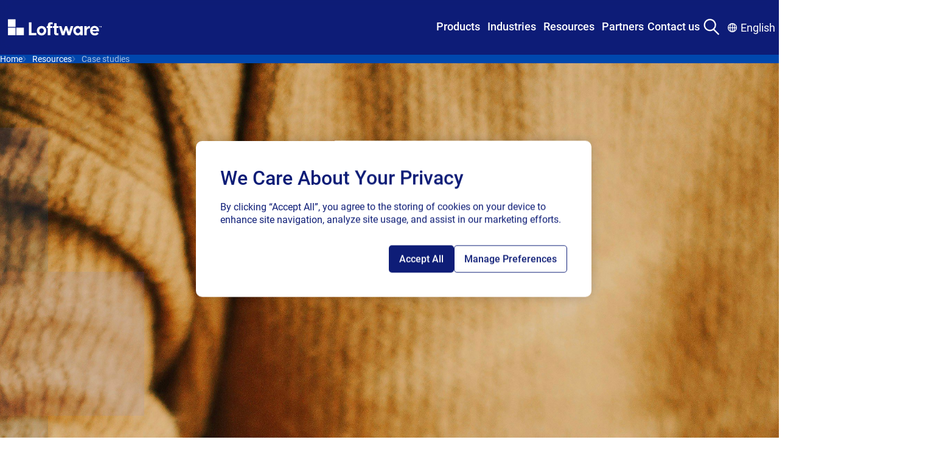

--- FILE ---
content_type: text/html; charset=utf-8
request_url: https://www.loftware.com/resources/case-studies
body_size: 23852
content:



<!DOCTYPE html>
<html lang="en" class="">
<head>
<!-- OptanonConsentNoticeStart -->
<script type="text/javascript" src="https://cdn.cookielaw.org/consent/2e20d857-0618-452b-8382-71c815b0b2de/OtAutoBlock.js" ></script>
<script src="https://cdn.cookielaw.org/consent/2e20d857-0618-452b-8382-71c815b0b2de/otSDKStub.js"  type="text/javascript" charset="UTF-8" data-domain-script="2e20d857-0618-452b-8382-71c815b0b2de" ></script>
<script type="text/javascript">
function OptanonWrapper() { }
</script>
<!-- OptanonConsentNoticeEnd -->

<script>
// Define dataLayer and the gtag function.
window.dataLayer = window.dataLayer || [];
function gtag(){dataLayer.push(arguments);}
// Default ad_storage and analytics_storage to 'denied'.
gtag('consent', 'default', {
'ad_storage': 'denied',
'analytics_storage': 'denied',
'functionality_storage': 'denied',
'ad_user_data': 'denied',
'ad_personalization': 'denied',
});
</script>

<!-- Google Tag Manager -->
<script>(function(w,d,s,l,i){w[l]=w[l]||[];w[l].push({'gtm.start':
new Date().getTime(),event:'gtm.js'});var f=d.getElementsByTagName(s)[0],
j=d.createElement(s),dl=l!='dataLayer'?'&l='+l:'';j.async=true;j.src=
'https://www.googletagmanager.com/gtm.js?id='+i+dl;f.parentNode.insertBefore(j,f);
})(window,document,'script','dataLayer','GTM-TZWRRBM');</script>
<!-- End Google Tag Manager -->

<!-- RTP tag --> 
<script type='text/javascript'>
(function(c,h,a,f,i,e){c[a]=c[a]||function(){(c[a].q=c[a].q||[]).push(arguments)};
 c[a].a=i;c[a].e=e;var g=h.createElement("script");g.async=true;g.type="text/javascript";
 g.src=f+'?aid='+i;var b=h.getElementsByTagName("script")[0];b.parentNode.insertBefore(g,b);
 })(window,document,"rtp","//sjrtp2-cdn.marketo.com/rtp-api/v1/rtp.js","loftware");
 
rtp('send','view');
rtp('get', 'campaign',true);
</script>
<!-- End of RTP tag -->

<script src="https://cdn.optimizely.com/js/2831710541.js"></script>
<style>
.mega-menu__nav-bar-container {
z-index: 999;
  position: relative;
}
.mega-menu__container {
  inset-block-start: 0;
  position: sticky;
  z-index: z(header);
}
</style>
    

    <meta charset="UTF-8"/>
    <meta http-equiv="X-UA-Compatible" content="IE=edge"/>
    <meta name="viewport" content="width=device-width, initial-scale=1.0"/>

        <title>Case studies</title>
        <meta property="title" content="Case studies"/>
        <meta property="keywords"/>
        <meta property="description"/>

<meta http-equiv="Content-Security-Policy" content="default-src 'self' 'unsafe-inline' 'unsafe-hashes' *.googletagmanager.com *.azure.com *.visualstudio.com *.loftware.com *.getsmartling.com *.smartling.com *.google-analytics.com *.licdn.com *.onetrust.com *.hotjar.com *.hotjar.io *.cookielaw.org *.zoominfo.com *.wistia.net *.linkedin.com *.doubleclick.net *.google.com *.marketo.com *.optimizely.com *.wistia.com *.marketo.net *.litix.io *.loftware.com *.oribi.io *.mktoresp.com *.vimeo.com *.vimeocdn.com data: blob: *.akamaihd.net *.youtube.com service.force.com *.salesforceliveagent.com *.salesforce.com *.site.com loftware.my.site.com *.force.com *.iorad.com js.driftt.com *.google.com *.google.ad *.google.ae *.google.com.af *.google.com.ag *.google.al *.google.am *.google.co.ao *.google.com.ar *.google.as *.google.at *.google.com.au *.google.az *.google.ba *.google.com.bd *.google.be *.google.bf *.google.bg *.google.com.bh *.google.bi *.google.bj *.google.com.bn *.google.com.bo *.google.com.br *.google.bs *.google.bt *.google.co.bw *.google.by *.google.com.bz *.google.ca *.google.cd *.google.cf *.google.cg *.google.ch *.google.ci *.google.co.ck *.google.cl *.google.cm *.google.cn *.google.com.co *.google.co.cr *.google.com.cu *.google.cv *.google.com.cy *.google.cz *.google.de *.google.dj *.google.dk *.google.dm *.google.com.do *.google.dz *.google.com.ec *.google.ee *.google.com.eg *.google.es *.google.com.et *.google.fi *.google.com.fj *.google.fm *.google.fr *.google.ga *.google.ge *.google.gg *.google.com.gh *.google.com.gi *.google.gl *.google.gm *.google.gr *.google.com.gt *.google.gy *.google.com.hk *.google.hn *.google.hr *.google.ht *.google.hu *.google.co.id *.google.ie *.google.co.il *.google.im *.google.co.in *.google.iq *.google.is *.google.it *.google.je *.google.com.jm *.google.jo *.google.co.jp *.google.co.ke *.google.com.kh *.google.ki *.google.kg *.google.co.kr *.google.com.kw *.google.kz *.google.la *.google.com.lb *.google.li *.google.lk *.google.co.ls *.google.lt *.google.lu *.google.lv *.google.com.ly *.google.co.ma *.google.md *.google.me *.google.mg *.google.mk *.google.ml *.google.com.mm *.google.mn *.google.com.mt *.google.mu *.google.mv *.google.mw *.google.com.mx *.google.com.my *.google.co.mz *.google.com.na *.google.com.ng *.google.com.ni *.google.ne *.google.nl *.google.no *.google.com.np *.google.nr *.google.nu *.google.co.nz *.google.com.om *.google.com.pa *.google.com.pe *.google.com.pg *.google.com.ph *.google.com.pk *.google.pl *.google.pn *.google.com.pr *.google.ps *.google.pt *.google.com.py *.google.com.qa *.google.ro *.google.ru *.google.rw *.google.com.sa *.google.com.sb *.google.sc *.google.se *.google.com.sg *.google.sh *.google.si *.google.sk *.google.com.sl *.google.sn *.google.so *.google.sm *.google.sr *.google.st *.google.com.sv *.google.td *.google.tg *.google.co.th *.google.com.tj *.google.tl *.google.tm *.google.tn *.google.to *.google.com.tr *.google.tt *.google.com.tw *.google.co.tz *.google.com.ua *.google.co.ug *.google.co.uk *.google.com.uy *.google.co.uz *.google.com.vc *.google.co.ve *.google.co.vi *.google.com.vn *.google.vu *.google.ws *.google.rs *.google.co.za *.google.co.zm *.google.co.zw *.google.cat *.googlesyndication.com *.6sc.co *.6sense.com https://calendly.com/ https://fliphtml5.com/ *.fliphtml5.com *storylane.io https://app.storylane.io/ *.pointerpro.com *podcast.opensap.info https://podcast.opensap.info/ *.g2.com; img-src 'self' 'unsafe-inline' 'unsafe-hashes' data: *.googletagmanager.com *.azure.com *.visualstudio.com *.loftware.com *.getsmartling.com *.smartling.com *.google-analytics.com *.licdn.com *.onetrust.com *.hotjar.com *.hotjar.io *.cookielaw.org *.zoominfo.com *.wistia.net *.linkedin.com *.doubleclick.net *.google.com *.marketo.com *.optimizely.com *.wistia.com *.marketo.net *.litix.io *.loftware.com *.oribi.io *.mktoresp.com *.vimeo.com *.vimeocdn.com data: blob: *.akamaihd.net *.youtube.com service.force.com *.salesforceliveagent.com *.salesforce.com *.site.com loftware.my.site.com *.force.com *.iorad.com js.driftt.com *.google.com *.google.ad *.google.ae *.google.com.af *.google.com.ag *.google.al *.google.am *.google.co.ao *.google.com.ar *.google.as *.google.at *.google.com.au *.google.az *.google.ba *.google.com.bd *.google.be *.google.bf *.google.bg *.google.com.bh *.google.bi *.google.bj *.google.com.bn *.google.com.bo *.google.com.br *.google.bs *.google.bt *.google.co.bw *.google.by *.google.com.bz *.google.ca *.google.cd *.google.cf *.google.cg *.google.ch *.google.ci *.google.co.ck *.google.cl *.google.cm *.google.cn *.google.com.co *.google.co.cr *.google.com.cu *.google.cv *.google.com.cy *.google.cz *.google.de *.google.dj *.google.dk *.google.dm *.google.com.do *.google.dz *.google.com.ec *.google.ee *.google.com.eg *.google.es *.google.com.et *.google.fi *.google.com.fj *.google.fm *.google.fr *.google.ga *.google.ge *.google.gg *.google.com.gh *.google.com.gi *.google.gl *.google.gm *.google.gr *.google.com.gt *.google.gy *.google.com.hk *.google.hn *.google.hr *.google.ht *.google.hu *.google.co.id *.google.ie *.google.co.il *.google.im *.google.co.in *.google.iq *.google.is *.google.it *.google.je *.google.com.jm *.google.jo *.google.co.jp *.google.co.ke *.google.com.kh *.google.ki *.google.kg *.google.co.kr *.google.com.kw *.google.kz *.google.la *.google.com.lb *.google.li *.google.lk *.google.co.ls *.google.lt *.google.lu *.google.lv *.google.com.ly *.google.co.ma *.google.md *.google.me *.google.mg *.google.mk *.google.ml *.google.com.mm *.google.mn *.google.com.mt *.google.mu *.google.mv *.google.mw *.google.com.mx *.google.com.my *.google.co.mz *.google.com.na *.google.com.ng *.google.com.ni *.google.ne *.google.nl *.google.no *.google.com.np *.google.nr *.google.nu *.google.co.nz *.google.com.om *.google.com.pa *.google.com.pe *.google.com.pg *.google.com.ph *.google.com.pk *.google.pl *.google.pn *.google.com.pr *.google.ps *.google.pt *.google.com.py *.google.com.qa *.google.ro *.google.ru *.google.rw *.google.com.sa *.google.com.sb *.google.sc *.google.se *.google.com.sg *.google.sh *.google.si *.google.sk *.google.com.sl *.google.sn *.google.so *.google.sm *.google.sr *.google.st *.google.com.sv *.google.td *.google.tg *.google.co.th *.google.com.tj *.google.tl *.google.tm *.google.tn *.google.to *.google.com.tr *.google.tt *.google.com.tw *.google.co.tz *.google.com.ua *.google.co.ug *.google.co.uk *.google.com.uy *.google.co.uz *.google.com.vc *.google.co.ve *.google.co.vi *.google.com.vn *.google.vu *.google.ws *.google.rs *.google.co.za *.google.co.zm *.google.co.zw *.google.cat *.googlesyndication.com *.6sc.co *.6sense.com https://calendly.com/ https://fliphtml5.com/ *.fliphtml5.com *storylane.io https://app.storylane.io/ *.pointerpro.com *podcast.opensap.info https://podcast.opensap.info/ *.g2.com; style-src-elem 'self' 'unsafe-inline' 'unsafe-hashes' *.googletagmanager.com *.azure.com *.visualstudio.com *.loftware.com *.getsmartling.com *.smartling.com *.google-analytics.com *.licdn.com *.onetrust.com *.hotjar.com *.hotjar.io *.cookielaw.org *.zoominfo.com *.wistia.net *.linkedin.com *.doubleclick.net *.google.com *.marketo.com *.optimizely.com *.wistia.com *.marketo.net *.litix.io *.loftware.com *.oribi.io *.mktoresp.com *.vimeo.com *.vimeocdn.com data: blob: *.akamaihd.net *.youtube.com service.force.com *.salesforceliveagent.com *.salesforce.com *.site.com loftware.my.site.com *.force.com *.iorad.com js.driftt.com *.google.com *.google.ad *.google.ae *.google.com.af *.google.com.ag *.google.al *.google.am *.google.co.ao *.google.com.ar *.google.as *.google.at *.google.com.au *.google.az *.google.ba *.google.com.bd *.google.be *.google.bf *.google.bg *.google.com.bh *.google.bi *.google.bj *.google.com.bn *.google.com.bo *.google.com.br *.google.bs *.google.bt *.google.co.bw *.google.by *.google.com.bz *.google.ca *.google.cd *.google.cf *.google.cg *.google.ch *.google.ci *.google.co.ck *.google.cl *.google.cm *.google.cn *.google.com.co *.google.co.cr *.google.com.cu *.google.cv *.google.com.cy *.google.cz *.google.de *.google.dj *.google.dk *.google.dm *.google.com.do *.google.dz *.google.com.ec *.google.ee *.google.com.eg *.google.es *.google.com.et *.google.fi *.google.com.fj *.google.fm *.google.fr *.google.ga *.google.ge *.google.gg *.google.com.gh *.google.com.gi *.google.gl *.google.gm *.google.gr *.google.com.gt *.google.gy *.google.com.hk *.google.hn *.google.hr *.google.ht *.google.hu *.google.co.id *.google.ie *.google.co.il *.google.im *.google.co.in *.google.iq *.google.is *.google.it *.google.je *.google.com.jm *.google.jo *.google.co.jp *.google.co.ke *.google.com.kh *.google.ki *.google.kg *.google.co.kr *.google.com.kw *.google.kz *.google.la *.google.com.lb *.google.li *.google.lk *.google.co.ls *.google.lt *.google.lu *.google.lv *.google.com.ly *.google.co.ma *.google.md *.google.me *.google.mg *.google.mk *.google.ml *.google.com.mm *.google.mn *.google.com.mt *.google.mu *.google.mv *.google.mw *.google.com.mx *.google.com.my *.google.co.mz *.google.com.na *.google.com.ng *.google.com.ni *.google.ne *.google.nl *.google.no *.google.com.np *.google.nr *.google.nu *.google.co.nz *.google.com.om *.google.com.pa *.google.com.pe *.google.com.pg *.google.com.ph *.google.com.pk *.google.pl *.google.pn *.google.com.pr *.google.ps *.google.pt *.google.com.py *.google.com.qa *.google.ro *.google.ru *.google.rw *.google.com.sa *.google.com.sb *.google.sc *.google.se *.google.com.sg *.google.sh *.google.si *.google.sk *.google.com.sl *.google.sn *.google.so *.google.sm *.google.sr *.google.st *.google.com.sv *.google.td *.google.tg *.google.co.th *.google.com.tj *.google.tl *.google.tm *.google.tn *.google.to *.google.com.tr *.google.tt *.google.com.tw *.google.co.tz *.google.com.ua *.google.co.ug *.google.co.uk *.google.com.uy *.google.co.uz *.google.com.vc *.google.co.ve *.google.co.vi *.google.com.vn *.google.vu *.google.ws *.google.rs *.google.co.za *.google.co.zm *.google.co.zw *.google.cat *.googlesyndication.com *.6sc.co *.6sense.com https://calendly.com/ https://fliphtml5.com/ *.fliphtml5.com *storylane.io https://app.storylane.io/ *.pointerpro.com *podcast.opensap.info https://podcast.opensap.info/ *.g2.com;script-src-elem 'self' 'unsafe-inline' 'unsafe-hashes' *.googletagmanager.com *.azure.com *.visualstudio.com *.loftware.com *.getsmartling.com *.smartling.com *.google-analytics.com *.licdn.com *.onetrust.com *.hotjar.com *.hotjar.io *.cookielaw.org *.zoominfo.com *.wistia.net *.linkedin.com *.doubleclick.net *.google.com *.marketo.com *.optimizely.com *.wistia.com *.marketo.net *.litix.io *.loftware.com *.oribi.io *.mktoresp.com *.vimeo.com *.vimeocdn.com data: blob: *.akamaihd.net *.youtube.com service.force.com *.salesforceliveagent.com *.salesforce.com *.site.com loftware.my.site.com *.force.com *.iorad.com js.driftt.com *.google.com *.google.ad *.google.ae *.google.com.af *.google.com.ag *.google.al *.google.am *.google.co.ao *.google.com.ar *.google.as *.google.at *.google.com.au *.google.az *.google.ba *.google.com.bd *.google.be *.google.bf *.google.bg *.google.com.bh *.google.bi *.google.bj *.google.com.bn *.google.com.bo *.google.com.br *.google.bs *.google.bt *.google.co.bw *.google.by *.google.com.bz *.google.ca *.google.cd *.google.cf *.google.cg *.google.ch *.google.ci *.google.co.ck *.google.cl *.google.cm *.google.cn *.google.com.co *.google.co.cr *.google.com.cu *.google.cv *.google.com.cy *.google.cz *.google.de *.google.dj *.google.dk *.google.dm *.google.com.do *.google.dz *.google.com.ec *.google.ee *.google.com.eg *.google.es *.google.com.et *.google.fi *.google.com.fj *.google.fm *.google.fr *.google.ga *.google.ge *.google.gg *.google.com.gh *.google.com.gi *.google.gl *.google.gm *.google.gr *.google.com.gt *.google.gy *.google.com.hk *.google.hn *.google.hr *.google.ht *.google.hu *.google.co.id *.google.ie *.google.co.il *.google.im *.google.co.in *.google.iq *.google.is *.google.it *.google.je *.google.com.jm *.google.jo *.google.co.jp *.google.co.ke *.google.com.kh *.google.ki *.google.kg *.google.co.kr *.google.com.kw *.google.kz *.google.la *.google.com.lb *.google.li *.google.lk *.google.co.ls *.google.lt *.google.lu *.google.lv *.google.com.ly *.google.co.ma *.google.md *.google.me *.google.mg *.google.mk *.google.ml *.google.com.mm *.google.mn *.google.com.mt *.google.mu *.google.mv *.google.mw *.google.com.mx *.google.com.my *.google.co.mz *.google.com.na *.google.com.ng *.google.com.ni *.google.ne *.google.nl *.google.no *.google.com.np *.google.nr *.google.nu *.google.co.nz *.google.com.om *.google.com.pa *.google.com.pe *.google.com.pg *.google.com.ph *.google.com.pk *.google.pl *.google.pn *.google.com.pr *.google.ps *.google.pt *.google.com.py *.google.com.qa *.google.ro *.google.ru *.google.rw *.google.com.sa *.google.com.sb *.google.sc *.google.se *.google.com.sg *.google.sh *.google.si *.google.sk *.google.com.sl *.google.sn *.google.so *.google.sm *.google.sr *.google.st *.google.com.sv *.google.td *.google.tg *.google.co.th *.google.com.tj *.google.tl *.google.tm *.google.tn *.google.to *.google.com.tr *.google.tt *.google.com.tw *.google.co.tz *.google.com.ua *.google.co.ug *.google.co.uk *.google.com.uy *.google.co.uz *.google.com.vc *.google.co.ve *.google.co.vi *.google.com.vn *.google.vu *.google.ws *.google.rs *.google.co.za *.google.co.zm *.google.co.zw *.google.cat *.googlesyndication.com *.6sc.co *.6sense.com https://calendly.com/ https://fliphtml5.com/ *.fliphtml5.com *storylane.io https://app.storylane.io/ *.pointerpro.com *podcast.opensap.info https://podcast.opensap.info/ *.g2.com;connect-src 'self' 'unsafe-inline' 'unsafe-hashes' wss: *.googletagmanager.com *.azure.com *.visualstudio.com *.loftware.com *.getsmartling.com *.smartling.com *.google-analytics.com *.licdn.com *.onetrust.com *.hotjar.com *.hotjar.io *.cookielaw.org *.zoominfo.com *.wistia.net *.linkedin.com *.doubleclick.net *.google.com *.marketo.com *.optimizely.com *.wistia.com *.marketo.net *.litix.io *.loftware.com *.oribi.io *.mktoresp.com *.vimeo.com *.vimeocdn.com data: blob: *.akamaihd.net *.youtube.com service.force.com *.salesforceliveagent.com *.salesforce.com *.site.com loftware.my.site.com *.force.com *.iorad.com js.driftt.com *.google.com *.google.ad *.google.ae *.google.com.af *.google.com.ag *.google.al *.google.am *.google.co.ao *.google.com.ar *.google.as *.google.at *.google.com.au *.google.az *.google.ba *.google.com.bd *.google.be *.google.bf *.google.bg *.google.com.bh *.google.bi *.google.bj *.google.com.bn *.google.com.bo *.google.com.br *.google.bs *.google.bt *.google.co.bw *.google.by *.google.com.bz *.google.ca *.google.cd *.google.cf *.google.cg *.google.ch *.google.ci *.google.co.ck *.google.cl *.google.cm *.google.cn *.google.com.co *.google.co.cr *.google.com.cu *.google.cv *.google.com.cy *.google.cz *.google.de *.google.dj *.google.dk *.google.dm *.google.com.do *.google.dz *.google.com.ec *.google.ee *.google.com.eg *.google.es *.google.com.et *.google.fi *.google.com.fj *.google.fm *.google.fr *.google.ga *.google.ge *.google.gg *.google.com.gh *.google.com.gi *.google.gl *.google.gm *.google.gr *.google.com.gt *.google.gy *.google.com.hk *.google.hn *.google.hr *.google.ht *.google.hu *.google.co.id *.google.ie *.google.co.il *.google.im *.google.co.in *.google.iq *.google.is *.google.it *.google.je *.google.com.jm *.google.jo *.google.co.jp *.google.co.ke *.google.com.kh *.google.ki *.google.kg *.google.co.kr *.google.com.kw *.google.kz *.google.la *.google.com.lb *.google.li *.google.lk *.google.co.ls *.google.lt *.google.lu *.google.lv *.google.com.ly *.google.co.ma *.google.md *.google.me *.google.mg *.google.mk *.google.ml *.google.com.mm *.google.mn *.google.com.mt *.google.mu *.google.mv *.google.mw *.google.com.mx *.google.com.my *.google.co.mz *.google.com.na *.google.com.ng *.google.com.ni *.google.ne *.google.nl *.google.no *.google.com.np *.google.nr *.google.nu *.google.co.nz *.google.com.om *.google.com.pa *.google.com.pe *.google.com.pg *.google.com.ph *.google.com.pk *.google.pl *.google.pn *.google.com.pr *.google.ps *.google.pt *.google.com.py *.google.com.qa *.google.ro *.google.ru *.google.rw *.google.com.sa *.google.com.sb *.google.sc *.google.se *.google.com.sg *.google.sh *.google.si *.google.sk *.google.com.sl *.google.sn *.google.so *.google.sm *.google.sr *.google.st *.google.com.sv *.google.td *.google.tg *.google.co.th *.google.com.tj *.google.tl *.google.tm *.google.tn *.google.to *.google.com.tr *.google.tt *.google.com.tw *.google.co.tz *.google.com.ua *.google.co.ug *.google.co.uk *.google.com.uy *.google.co.uz *.google.com.vc *.google.co.ve *.google.co.vi *.google.com.vn *.google.vu *.google.ws *.google.rs *.google.co.za *.google.co.zm *.google.co.zw *.google.cat *.googlesyndication.com *.6sc.co *.6sense.com https://calendly.com/ https://fliphtml5.com/ *.fliphtml5.com *storylane.io https://app.storylane.io/ *.pointerpro.com *podcast.opensap.info https://podcast.opensap.info/ *.g2.com;style-src 'self' 'unsafe-inline' 'unsafe-hashes' *.googletagmanager.com *.azure.com *.visualstudio.com *.loftware.com *.getsmartling.com *.smartling.com *.google-analytics.com *.licdn.com *.onetrust.com *.hotjar.com *.hotjar.io *.cookielaw.org *.zoominfo.com *.wistia.net *.linkedin.com *.doubleclick.net *.google.com *.marketo.com *.optimizely.com *.wistia.com *.marketo.net *.litix.io *.loftware.com *.oribi.io *.mktoresp.com *.vimeo.com *.vimeocdn.com data: blob: *.akamaihd.net *.youtube.com service.force.com *.salesforceliveagent.com *.salesforce.com *.site.com loftware.my.site.com *.force.com *.iorad.com js.driftt.com *.google.com *.google.ad *.google.ae *.google.com.af *.google.com.ag *.google.al *.google.am *.google.co.ao *.google.com.ar *.google.as *.google.at *.google.com.au *.google.az *.google.ba *.google.com.bd *.google.be *.google.bf *.google.bg *.google.com.bh *.google.bi *.google.bj *.google.com.bn *.google.com.bo *.google.com.br *.google.bs *.google.bt *.google.co.bw *.google.by *.google.com.bz *.google.ca *.google.cd *.google.cf *.google.cg *.google.ch *.google.ci *.google.co.ck *.google.cl *.google.cm *.google.cn *.google.com.co *.google.co.cr *.google.com.cu *.google.cv *.google.com.cy *.google.cz *.google.de *.google.dj *.google.dk *.google.dm *.google.com.do *.google.dz *.google.com.ec *.google.ee *.google.com.eg *.google.es *.google.com.et *.google.fi *.google.com.fj *.google.fm *.google.fr *.google.ga *.google.ge *.google.gg *.google.com.gh *.google.com.gi *.google.gl *.google.gm *.google.gr *.google.com.gt *.google.gy *.google.com.hk *.google.hn *.google.hr *.google.ht *.google.hu *.google.co.id *.google.ie *.google.co.il *.google.im *.google.co.in *.google.iq *.google.is *.google.it *.google.je *.google.com.jm *.google.jo *.google.co.jp *.google.co.ke *.google.com.kh *.google.ki *.google.kg *.google.co.kr *.google.com.kw *.google.kz *.google.la *.google.com.lb *.google.li *.google.lk *.google.co.ls *.google.lt *.google.lu *.google.lv *.google.com.ly *.google.co.ma *.google.md *.google.me *.google.mg *.google.mk *.google.ml *.google.com.mm *.google.mn *.google.com.mt *.google.mu *.google.mv *.google.mw *.google.com.mx *.google.com.my *.google.co.mz *.google.com.na *.google.com.ng *.google.com.ni *.google.ne *.google.nl *.google.no *.google.com.np *.google.nr *.google.nu *.google.co.nz *.google.com.om *.google.com.pa *.google.com.pe *.google.com.pg *.google.com.ph *.google.com.pk *.google.pl *.google.pn *.google.com.pr *.google.ps *.google.pt *.google.com.py *.google.com.qa *.google.ro *.google.ru *.google.rw *.google.com.sa *.google.com.sb *.google.sc *.google.se *.google.com.sg *.google.sh *.google.si *.google.sk *.google.com.sl *.google.sn *.google.so *.google.sm *.google.sr *.google.st *.google.com.sv *.google.td *.google.tg *.google.co.th *.google.com.tj *.google.tl *.google.tm *.google.tn *.google.to *.google.com.tr *.google.tt *.google.com.tw *.google.co.tz *.google.com.ua *.google.co.ug *.google.co.uk *.google.com.uy *.google.co.uz *.google.com.vc *.google.co.ve *.google.co.vi *.google.com.vn *.google.vu *.google.ws *.google.rs *.google.co.za *.google.co.zm *.google.co.zw *.google.cat *.googlesyndication.com *.6sc.co *.6sense.com https://calendly.com/ https://fliphtml5.com/ *.fliphtml5.com *storylane.io https://app.storylane.io/ *.pointerpro.com *podcast.opensap.info https://podcast.opensap.info/ *.g2.com;script-src 'self' 'unsafe-inline' 'unsafe-hashes' 'unsafe-eval' *.googletagmanager.com *.azure.com *.visualstudio.com *.loftware.com *.getsmartling.com *.smartling.com *.google-analytics.com *.licdn.com *.onetrust.com *.hotjar.com *.hotjar.io *.cookielaw.org *.zoominfo.com *.wistia.net *.linkedin.com *.doubleclick.net *.google.com *.marketo.com *.optimizely.com *.wistia.com *.marketo.net *.litix.io *.loftware.com *.oribi.io *.mktoresp.com *.vimeo.com *.vimeocdn.com data: blob: *.akamaihd.net *.youtube.com service.force.com *.salesforceliveagent.com *.salesforce.com *.site.com loftware.my.site.com *.force.com *.iorad.com js.driftt.com *.google.com *.google.ad *.google.ae *.google.com.af *.google.com.ag *.google.al *.google.am *.google.co.ao *.google.com.ar *.google.as *.google.at *.google.com.au *.google.az *.google.ba *.google.com.bd *.google.be *.google.bf *.google.bg *.google.com.bh *.google.bi *.google.bj *.google.com.bn *.google.com.bo *.google.com.br *.google.bs *.google.bt *.google.co.bw *.google.by *.google.com.bz *.google.ca *.google.cd *.google.cf *.google.cg *.google.ch *.google.ci *.google.co.ck *.google.cl *.google.cm *.google.cn *.google.com.co *.google.co.cr *.google.com.cu *.google.cv *.google.com.cy *.google.cz *.google.de *.google.dj *.google.dk *.google.dm *.google.com.do *.google.dz *.google.com.ec *.google.ee *.google.com.eg *.google.es *.google.com.et *.google.fi *.google.com.fj *.google.fm *.google.fr *.google.ga *.google.ge *.google.gg *.google.com.gh *.google.com.gi *.google.gl *.google.gm *.google.gr *.google.com.gt *.google.gy *.google.com.hk *.google.hn *.google.hr *.google.ht *.google.hu *.google.co.id *.google.ie *.google.co.il *.google.im *.google.co.in *.google.iq *.google.is *.google.it *.google.je *.google.com.jm *.google.jo *.google.co.jp *.google.co.ke *.google.com.kh *.google.ki *.google.kg *.google.co.kr *.google.com.kw *.google.kz *.google.la *.google.com.lb *.google.li *.google.lk *.google.co.ls *.google.lt *.google.lu *.google.lv *.google.com.ly *.google.co.ma *.google.md *.google.me *.google.mg *.google.mk *.google.ml *.google.com.mm *.google.mn *.google.com.mt *.google.mu *.google.mv *.google.mw *.google.com.mx *.google.com.my *.google.co.mz *.google.com.na *.google.com.ng *.google.com.ni *.google.ne *.google.nl *.google.no *.google.com.np *.google.nr *.google.nu *.google.co.nz *.google.com.om *.google.com.pa *.google.com.pe *.google.com.pg *.google.com.ph *.google.com.pk *.google.pl *.google.pn *.google.com.pr *.google.ps *.google.pt *.google.com.py *.google.com.qa *.google.ro *.google.ru *.google.rw *.google.com.sa *.google.com.sb *.google.sc *.google.se *.google.com.sg *.google.sh *.google.si *.google.sk *.google.com.sl *.google.sn *.google.so *.google.sm *.google.sr *.google.st *.google.com.sv *.google.td *.google.tg *.google.co.th *.google.com.tj *.google.tl *.google.tm *.google.tn *.google.to *.google.com.tr *.google.tt *.google.com.tw *.google.co.tz *.google.com.ua *.google.co.ug *.google.co.uk *.google.com.uy *.google.co.uz *.google.com.vc *.google.co.ve *.google.co.vi *.google.com.vn *.google.vu *.google.ws *.google.rs *.google.co.za *.google.co.zm *.google.co.zw *.google.cat *.googlesyndication.com *.6sc.co *.6sense.com https://calendly.com/ https://fliphtml5.com/ *.fliphtml5.com *storylane.io https://app.storylane.io/ *.pointerpro.com *podcast.opensap.info https://podcast.opensap.info/ *.g2.com;">

    <meta name="og:title" property="og:title" content="Case studies">
<meta name="og:type" property="og:type" content="article">
<meta name="og:url" property="og:url" content="https://www.loftware.com/resources/case-studies">
<meta name="og:image" property="og:image" content="https://www.loftware.com/siteassets/logos/loftware-logos/loftware_make-your-mark_larger_rgb_outline.svg">
<meta name="og:locale" property="og:locale" content="en">
<meta name="article:content_type" property="article:content_type" content="[Redesign] Content Assets Browser Page">
<meta name="article:published_time" property="article:published_time" content="08/08/2025 06:43:49 AM">
<meta name="article:modified_time" property="article:modified_time" content="8/8/2025 6:43:49 AM">







<link href="https://www.loftware.com/resources/case-studies" rel="canonical" />

        <link rel="alternate" hreflang="x-default" href="https://www.loftware.com/resources/case-studies" />
    <link rel="alternate" hreflang="de-DE" href="https://de.loftware.com/resources/case-studies"/>
    <link rel="alternate" hreflang="fr-FR" href="https://fr.loftware.com/resources/case-studies"/>
    <link rel="alternate" hreflang="es" href="https://es.loftware.com/resources/case-studies"/>
    <link rel="alternate" hreflang="it-IT" href="https://it.loftware.com/resources/case-studies"/>
    <link rel="alternate" hreflang="zh-CN" href="https://zh.loftware.com/resources/case-studies"/>
    <link rel="alternate" hreflang="sl-SI" href="https://sl.loftware.com/resources/case-studies"/>
    <link rel="alternate" hreflang="ja" href="https://ja.loftware.com/resources/case-studies"/>
    <link rel="alternate" hreflang="pl" href="https://pl.loftware.com/resources/case-studies"/>


    <style>

        @font-face {
            font-display: swap;
            font-family: Questrial;
            font-style: normal;
            font-weight: 400;
            src: url(/fonts/Questrial-Regular.woff2) format("woff2"),url(/fonts/Questrial-Regular.woff) format("woff"),url(/fonts/Questrial-Regular.ttf) format("truetype")
        }

    </style>

    <link rel="stylesheet" href="/css/styles.css?v=ypKQKQHADVCBfGuJ4fJVKl6Zk7A1OC0Iqm7aUHoheLM" />
    <link rel="stylesheet" href="/css/custom.css" />

    
<link rel="apple-touch-icon" sizes="180x180" href="/apple-touch-icon.png">
<link rel="icon" type="image/png" sizes="32x32" href="/favicon-32x32.png">
<link rel="icon" type="image/png" sizes="16x16" href="/favicon-16x16.png">
<link rel="manifest" href="/site.webmanifest">
<link rel="mask-icon" href="/safari-pinned-tab.svg" color="#5bbad5">
<meta name="msapplication-TileColor" content="#da532c">
<meta name="theme-color" content="#0e1d77">




    <script src="/marketo.js"></script>

    
    <script type="text/javascript">

</script>
<script>
!function(T,l,y){var S=T.location,k="script",D="instrumentationKey",C="ingestionendpoint",I="disableExceptionTracking",E="ai.device.",b="toLowerCase",w="crossOrigin",N="POST",e="appInsightsSDK",t=y.name||"appInsights";(y.name||T[e])&&(T[e]=t);var n=T[t]||function(d){var g=!1,f=!1,m={initialize:!0,queue:[],sv:"5",version:2,config:d};function v(e,t){var n={},a="Browser";return n[E+"id"]=a[b](),n[E+"type"]=a,n["ai.operation.name"]=S&&S.pathname||"_unknown_",n["ai.internal.sdkVersion"]="javascript:snippet_"+(m.sv||m.version),{time:function(){var e=new Date;function t(e){var t=""+e;return 1===t.length&&(t="0"+t),t}return e.getUTCFullYear()+"-"+t(1+e.getUTCMonth())+"-"+t(e.getUTCDate())+"T"+t(e.getUTCHours())+":"+t(e.getUTCMinutes())+":"+t(e.getUTCSeconds())+"."+((e.getUTCMilliseconds()/1e3).toFixed(3)+"").slice(2,5)+"Z"}(),iKey:e,name:"Microsoft.ApplicationInsights."+e.replace(/-/g,"")+"."+t,sampleRate:100,tags:n,data:{baseData:{ver:2}}}}var h=d.url||y.src;if(h){function a(e){var t,n,a,i,r,o,s,c,u,p,l;g=!0,m.queue=[],f||(f=!0,t=h,s=function(){var e={},t=d.connectionString;if(t)for(var n=t.split(";"),a=0;a<n.length;a++){var i=n[a].split("=");2===i.length&&(e[i[0][b]()]=i[1])}if(!e[C]){var r=e.endpointsuffix,o=r?e.location:null;e[C]="https://"+(o?o+".":"")+"dc."+(r||"services.visualstudio.com")}return e}(),c=s[D]||d[D]||"",u=s[C],p=u?u+"/v2/track":d.endpointUrl,(l=[]).push((n="SDK LOAD Failure: Failed to load Application Insights SDK script (See stack for details)",a=t,i=p,(o=(r=v(c,"Exception")).data).baseType="ExceptionData",o.baseData.exceptions=[{typeName:"SDKLoadFailed",message:n.replace(/\./g,"-"),hasFullStack:!1,stack:n+"\nSnippet failed to load ["+a+"] -- Telemetry is disabled\nHelp Link: https://go.microsoft.com/fwlink/?linkid=2128109\nHost: "+(S&&S.pathname||"_unknown_")+"\nEndpoint: "+i,parsedStack:[]}],r)),l.push(function(e,t,n,a){var i=v(c,"Message"),r=i.data;r.baseType="MessageData";var o=r.baseData;return o.message='AI (Internal): 99 message:"'+("SDK LOAD Failure: Failed to load Application Insights SDK script (See stack for details) ("+n+")").replace(/\"/g,"")+'"',o.properties={endpoint:a},i}(0,0,t,p)),function(e,t){if(JSON){var n=T.fetch;if(n&&!y.useXhr)n(t,{method:N,body:JSON.stringify(e),mode:"cors"});else if(XMLHttpRequest){var a=new XMLHttpRequest;a.open(N,t),a.setRequestHeader("Content-type","application/json"),a.send(JSON.stringify(e))}}}(l,p))}function i(e,t){f||setTimeout(function(){!t&&m.core||a()},500)}var e=function(){var n=l.createElement(k);n.src=h;var e=y[w];return!e&&""!==e||"undefined"==n[w]||(n[w]=e),n.onload=i,n.onerror=a,n.onreadystatechange=function(e,t){"loaded"!==n.readyState&&"complete"!==n.readyState||i(0,t)},n}();y.ld<0?l.getElementsByTagName("head")[0].appendChild(e):setTimeout(function(){l.getElementsByTagName(k)[0].parentNode.appendChild(e)},y.ld||0)}try{m.cookie=l.cookie}catch(p){}function t(e){for(;e.length;)!function(t){m[t]=function(){var e=arguments;g||m.queue.push(function(){m[t].apply(m,e)})}}(e.pop())}var n="track",r="TrackPage",o="TrackEvent";t([n+"Event",n+"PageView",n+"Exception",n+"Trace",n+"DependencyData",n+"Metric",n+"PageViewPerformance","start"+r,"stop"+r,"start"+o,"stop"+o,"addTelemetryInitializer","setAuthenticatedUserContext","clearAuthenticatedUserContext","flush"]),m.SeverityLevel={Verbose:0,Information:1,Warning:2,Error:3,Critical:4};var s=(d.extensionConfig||{}).ApplicationInsightsAnalytics||{};if(!0!==d[I]&&!0!==s[I]){var c="onerror";t(["_"+c]);var u=T[c];T[c]=function(e,t,n,a,i){var r=u&&u(e,t,n,a,i);return!0!==r&&m["_"+c]({message:e,url:t,lineNumber:n,columnNumber:a,error:i}),r},d.autoExceptionInstrumented=!0}return m}(y.cfg);function a(){y.onInit&&y.onInit(n)}(T[t]=n).queue&&0===n.queue.length?(n.queue.push(a),n.trackPageView({})):a()}(window,document,{src: "https://js.monitor.azure.com/scripts/b/ai.2.gbl.min.js", crossOrigin: "anonymous", cfg: {instrumentationKey:'d4b41646-81b3-4eab-ab55-158f6a28d812', disableCookiesUsage: false }});
</script>


    <script defer>
        function sendEvent(button) {
            if (!button) {
                return;
            }

            const industryName = button.dataset.industryName;
            const companyRevenueName = button.dataset.companyRevenueName;
            const shouldSendLead = button.dataset.isLead;
    
            const formGuid = button.dataset.formGuid;

            const epiForm = $$epiforms(`#${formGuid}`);

            const industryValue = epiForm?.serializeArray()?.find(item => item.name === industryName)?.value;
            const companyRevenueValue = epiForm?.serializeArray()?.find(item => item.name === companyRevenueName)?.value;

            if (shouldSendLead.toLowerCase() === 'true') {
                let generateLeadEventObj = {
                    'event': 'generate_lead',
                    'industry_form': industryValue || "undefined",
                    'company_revenue_form': companyRevenueValue || "undefined",
                };

                window.dataLayer = window.dataLayer || [];
                window.dataLayer.push(generateLeadEventObj);
            }
        }

        function reloadAfterSubmission(button) {
            const shouldReloadPage = button.dataset.reloadPage;
            if (shouldReloadPage.toLowerCase() === 'true') {
                window.location.reload();
            }
        }

        function docReady(fn) {
            if (document.readyState === "complete" || document.readyState === "interactive") {
                setTimeout(fn, 1);
            } else {
                document.addEventListener("DOMContentLoaded", fn);
            }
        }

        docReady(() => {
            const buttons = document.querySelectorAll('[data-f-type="submitbutton"]');

            buttons.forEach((button) => {
                const formGuid = button.dataset.formGuid;
                const epiForm = $$epiforms(`#${formGuid}`);

                epiForm.on("formsStartSubmitting", e => sendEvent(button));
                epiForm.on("formsSubmitted", e => reloadAfterSubmission(button));
            });
        });

    </script>
    
    

    

<script type="application/ld+json">{"@context":"https://schema.org","@type":"BreadcrumbList","itemListElement":[{"@type":"ListItem","position":1,"name":"Home","item":"https://www.loftware.com/"},{"@type":"ListItem","position":2,"name":"Resources","item":"https://www.loftware.com/resources"},{"@type":"ListItem","position":3,"name":"Case studies"}]}</script>
</head>


<body class="sb-main-fullscreen sb-show-main" data-clean-cookies="false">
    
<!-- Google Tag Manager (noscript) -->
<noscript><iframe src="https://www.googletagmanager.com/ns.html?id=GTM-TZWRRBM"
height="0" width="0" style="display:none;visibility:hidden"></iframe></noscript>
<!-- End Google Tag Manager (noscript) -->
    


    <div id="static-loader" class="static-loader" style="display: none;">
        <div class="static-loader__img-container" >
            <img src="/images/content-managed/loftware_logo.png" alt="Logo" style="width: 100%; height: auto;" fetchpriority="high" loading="eager">
        </div>
        <div class="static-loader__squares-loader">
            <div class="static-loader__square"></div>
            <div class="static-loader__square"></div>
            <div class="static-loader__square"></div>
            <div class="static-loader__square"></div>
        </div>
    </div>
    <script>
        (async () => {
            try {
                var response = await fetch('/react/js/react.bundle.js?v=o6o7LR8UAD77qaO2tpOPQrRiq2ojEiuwsuvoT0QUZsI', {
                  method: 'GET',
                  cache: 'only-if-cached',
                  mode: 'same-origin'
                });

                if(!response || !response.ok) {
                    document.querySelector('#static-loader').style.display ='';
                }
            } catch (error) {
                    document.querySelector('#static-loader').style.display ='';
            }
        } )()
        </script>
    <script src="/react/js/react.bundle.js?v=o6o7LR8UAD77qaO2tpOPQrRiq2ojEiuwsuvoT0QUZsI"></script>




<div id="react_c19c76115c6e4f80807a540268532d03"></div>
<script>
    
/* <sl:translate_json> */
            let react_c19c76115c6e4f80807a540268532d03_content = {"sl_translate": "sl_all", "content":{"contentLink":{"id":13,"workId":0,"guidValue":"b9fda4ce-d979-4ab5-90f3-72a8e1151546"},"name":"Site Settings","language":{"displayName":"English","name":"en"},"existingLanguages":[{"displayName":"English","name":"en"}],"masterLanguage":{"displayName":"English","name":"en"},"contentType":["SiteSettings"],"parentLink":{"id":5177,"workId":0,"guidValue":"a7fa938a-0045-4209-a166-b41454d4b0bf","url":"/site-settings/loftware"},"changed":"2022-04-08T00:30:15Z","created":"2022-04-08T00:30:15Z","startPublish":"2022-04-08T00:30:15Z","saved":"2025-11-13T09:13:47Z","status":"Published","category":{"value":[],"propertyDataType":"PropertyCategory"},"useRedesignedStyles":{"value":true,"propertyDataType":"PropertyBoolean"},"contentAssetVisitorGroup":{"value":"Submitted Web Form - Content assets","propertyDataType":"PropertyLongString"},"robots":{"value":"User-agent: *\nDisallow: /episerver\nDisallow: /util/login.aspx\n\nSitemap: https://www.loftware.com/sitemap.xml","propertyDataType":"PropertyLongString"},"globalPopupArea":{"value":[],"propertyDataType":"PropertyContentArea"},"alternateteRobots":{"value":"User-agent: *\nDisallow: /","propertyDataType":"PropertyLongString"},"marketoJS":{"value":"console.log('mkto');\n(function() {\n  var didInit = false;\n  function initMunchkin() {\n    if(didInit === false) {\n      didInit = true;\n      Munchkin.init('255-NIX-729');\n    }\n  }\n  var s = document.createElement('script');\n  s.type = 'text/javascript';\n  s.async = true;\n  s.src = '//munchkin.marketo.net/munchkin.js';\n  s.onreadystatechange = function() {\n    if (this.readyState == 'complete' || this.readyState == 'loaded') {\n      initMunchkin();\n    }\n  };\n  s.onload = initMunchkin;\n  document.getElementsByTagName('head')[0].appendChild(s);\n})();","propertyDataType":"PropertyLongString"},"cspWebsiteList":{"value":"*.googletagmanager.com *.azure.com *.visualstudio.com *.loftware.com *.getsmartling.com *.smartling.com *.google-analytics.com *.licdn.com *.onetrust.com *.hotjar.com *.hotjar.io *.cookielaw.org *.zoominfo.com *.wistia.net *.linkedin.com *.doubleclick.net *.google.com *.marketo.com *.optimizely.com *.wistia.com *.marketo.net *.litix.io *.loftware.com *.oribi.io *.mktoresp.com *.vimeo.com *.vimeocdn.com data: blob: *.akamaihd.net *.youtube.com service.force.com *.salesforceliveagent.com *.salesforce.com *.site.com loftware.my.site.com *.force.com *.iorad.com js.driftt.com *.google.com *.google.ad *.google.ae *.google.com.af *.google.com.ag *.google.al *.google.am *.google.co.ao *.google.com.ar *.google.as *.google.at *.google.com.au *.google.az *.google.ba *.google.com.bd *.google.be *.google.bf *.google.bg *.google.com.bh *.google.bi *.google.bj *.google.com.bn *.google.com.bo *.google.com.br *.google.bs *.google.bt *.google.co.bw *.google.by *.google.com.bz *.google.ca *.google.cd *.google.cf *.google.cg *.google.ch *.google.ci *.google.co.ck *.google.cl *.google.cm *.google.cn *.google.com.co *.google.co.cr *.google.com.cu *.google.cv *.google.com.cy *.google.cz *.google.de *.google.dj *.google.dk *.google.dm *.google.com.do *.google.dz *.google.com.ec *.google.ee *.google.com.eg *.google.es *.google.com.et *.google.fi *.google.com.fj *.google.fm *.google.fr *.google.ga *.google.ge *.google.gg *.google.com.gh *.google.com.gi *.google.gl *.google.gm *.google.gr *.google.com.gt *.google.gy *.google.com.hk *.google.hn *.google.hr *.google.ht *.google.hu *.google.co.id *.google.ie *.google.co.il *.google.im *.google.co.in *.google.iq *.google.is *.google.it *.google.je *.google.com.jm *.google.jo *.google.co.jp *.google.co.ke *.google.com.kh *.google.ki *.google.kg *.google.co.kr *.google.com.kw *.google.kz *.google.la *.google.com.lb *.google.li *.google.lk *.google.co.ls *.google.lt *.google.lu *.google.lv *.google.com.ly *.google.co.ma *.google.md *.google.me *.google.mg *.google.mk *.google.ml *.google.com.mm *.google.mn *.google.com.mt *.google.mu *.google.mv *.google.mw *.google.com.mx *.google.com.my *.google.co.mz *.google.com.na *.google.com.ng *.google.com.ni *.google.ne *.google.nl *.google.no *.google.com.np *.google.nr *.google.nu *.google.co.nz *.google.com.om *.google.com.pa *.google.com.pe *.google.com.pg *.google.com.ph *.google.com.pk *.google.pl *.google.pn *.google.com.pr *.google.ps *.google.pt *.google.com.py *.google.com.qa *.google.ro *.google.ru *.google.rw *.google.com.sa *.google.com.sb *.google.sc *.google.se *.google.com.sg *.google.sh *.google.si *.google.sk *.google.com.sl *.google.sn *.google.so *.google.sm *.google.sr *.google.st *.google.com.sv *.google.td *.google.tg *.google.co.th *.google.com.tj *.google.tl *.google.tm *.google.tn *.google.to *.google.com.tr *.google.tt *.google.com.tw *.google.co.tz *.google.com.ua *.google.co.ug *.google.co.uk *.google.com.uy *.google.co.uz *.google.com.vc *.google.co.ve *.google.co.vi *.google.com.vn *.google.vu *.google.ws *.google.rs *.google.co.za *.google.co.zm *.google.co.zw *.google.cat *.googlesyndication.com *.6sc.co *.6sense.com https://calendly.com/ https://fliphtml5.com/ *.fliphtml5.com *storylane.io https://app.storylane.io/ *.pointerpro.com *podcast.opensap.info https://podcast.opensap.info/ *.g2.com","propertyDataType":"PropertyLongString"},"customCss":{"value":".icon-card__inner img { width: 80px;}\n.EPiServerForms .ValidationRequired .Form__Element__Caption:after{content:\" *\" !important}","propertyDataType":"PropertyLongString"},"gatedUserRoles":{"value":"Administrators,WebAdmins","propertyDataType":"PropertyLongString"},"globalPopup":{"propertyDataType":"PropertyContentArea"},"removeLeadingZeroInRedirect":{"propertyDataType":"PropertyBoolean"},"customUploadFolder":{"expandedValue":{"contentLink":{"id":15581,"workId":0,"guidValue":"a38c4607-ea62-404d-a39d-ad78a6a013cc","url":"/siteassets/trial-download/download-lms"},"name":"Download LMS","existingLanguages":[],"contentType":["Folder","SysContentFolder"],"parentLink":{"id":9022,"workId":0,"guidValue":"c6a7fc08-5075-46d2-bea9-b2c84a09df08","url":"/siteassets/trial-download"},"routeSegment":"download-lms","url":"/siteassets/trial-download/download-lms","changed":"2023-08-21T11:26:28Z","created":"2023-08-21T11:26:28Z","saved":"2023-08-21T11:26:32Z"},"value":{"id":15581,"workId":0,"guidValue":"a38c4607-ea62-404d-a39d-ad78a6a013cc","url":"/siteassets/trial-download/download-lms"},"propertyDataType":"PropertyContentReference"},"cookieSettings":{"name":"CookieSettings","propertyDataType":"PropertyBlock","propertyItemType":"CookieSettingsBlock","enableCookieDelete":{"propertyDataType":"PropertyBoolean"}},"disableNoIndex":{"propertyDataType":"PropertyBoolean"}}}
/* </sl:translate_json> */
            ReactDOMClient.hydrateRoot(react_c19c76115c6e4f80807a540268532d03, React.createElement(Components.SiteSettingsPage,react_c19c76115c6e4f80807a540268532d03_content))
</script>



        <div class="background-under-mega-menu"></div>
        <div class="mega-menu__container" data-module="MegaMenu">
            

<div id="react_7dafeb658d2e4fc499b8d5e3f76d389f"><div class="mega-menu__nav-bar-container mega-menu--desktop "><div class="mega-menu__nav-bar redesign__margin-container"><div class="mega-menu__nav-bar-logo"><a href="/"><img src="/siteassets/logos/loftware-logos/main-logo-white.svg" width="180"/></a></div><div class="mega-menu__nav-bar-items"><button class="mega-menu__nav-bar-title ">Products</button><button class="mega-menu__nav-bar-title ">Industries</button><button class="mega-menu__nav-bar-title ">Resources</button><button class="mega-menu__nav-bar-title ">Partners</button><a href="/about-us/contact-us" class="mega-menu__nav-bar-title ">Contact us</a><button><svg role="presentation" class="mega-menu__nav-bar-search"><use xlink:href="#search-icon"></use></svg></button><div class="mega-menu-language__selector-container"><button class="mega-menu-language__selector-button"><div class="mega-menu-language__selector-icon-container"><svg role="presentation"><use xlink:href="#globe-icon"></use></svg></div>English</button><div class="tooltip-dropdown-container"><div class="tooltip-dropdown "><ul class="mega-menu-language__dropdown"><li><a href="">Deutsch</a></li><li><a href="">Français</a></li><li><a href="">Español</a></li><li><a href="">Italiano</a></li><li><a href="">中文</a></li><li><a href="">Slovensko</a></li><li><a href="">日本語</a></li><li><a href="">Polski</a></li></ul></div></div></div></div></div><div><div class="mega-menu__content  "><div class="mega-menu__content-items-container"><div class="redesign__margin-container"><div class="mega-menu__content-items"><div class="mega-menu__content-column"><div class="mega-menu__link-block"><div class="mega-menu__link-block-header"><a href="/products/labeling" target="_self">Labeling Products</a><svg role="presentation" width="15" height="15" fill="#ffffff"><use xlink:href="#chevron-right"></use></svg></div><div class="mega-menu__links"><div class="mega-menu__content-link"><div class="mega-menu__content-link-description"><a href="/products/labeling/loftware-cloud-enterprise" target="" class="mega-menu__content-link-title">Loftware Cloud Enterprise</a><span class="mega-menu__content-link-text">For Global Enterprises</span></div></div><div class="mega-menu__content-link"><div class="mega-menu__content-link-description"><a href="/products/labeling/loftware-cloud" target="" class="mega-menu__content-link-title">Loftware Cloud</a><span class="mega-menu__content-link-text">For Medium and Growing Business</span></div></div><div class="mega-menu__content-link"><div class="mega-menu__content-link-description"><a href="/products/labeling/loftware-cloud-designer" target="" class="mega-menu__content-link-title">Loftware Cloud Designer</a><span class="mega-menu__content-link-text">For Single Site, Smaller Business</span></div></div></div></div><div class="mega-menu__link-block"><span class="mega-menu__link-block-header">Medical Device &amp; Clinical Trials Labeling</span><div class="mega-menu__links"><div class="mega-menu__content-link"><div class="mega-menu__content-link-description"><a href="/products/labeling/loftware-cloud/compliance" target="" class="mega-menu__content-link-title">Loftware Cloud Compliance</a><span class="mega-menu__content-link-text">For Medical Device</span></div></div><div class="mega-menu__content-link"><div class="mega-menu__content-link-description"><a href="/products/labeling/loftware-cloud-clinical-trials" target="" class="mega-menu__content-link-title">Loftware Cloud Clinical Trials</a><span class="mega-menu__content-link-text">For Clinical Trials</span></div></div></div></div><div class="mega-menu__link-block"><div class="mega-menu__link-block-header"><a href="/products/why-artwork-management" target="_self">Artwork management</a><svg role="presentation" width="15" height="15" fill="#ffffff"><use xlink:href="#chevron-right"></use></svg></div><div class="mega-menu__links"><div class="mega-menu__content-link"><div class="mega-menu__content-link-description"><a href="/products/artwork-management/smartflow" target="" class="mega-menu__content-link-title">Loftware Smartflow</a><span class="mega-menu__content-link-text">For Managing Packaging Artwork</span></div></div></div></div></div><div class="mega-menu__content-column"><div class="mega-menu__link-block"><div class="mega-menu__link-block-header"><a href="/products/connected-packaging" target="_self">Connected Packaging</a><svg role="presentation" width="15" height="15" fill="#ffffff"><use xlink:href="#chevron-right"></use></svg></div><div class="mega-menu__links"></div></div><div class="mega-menu__link-block"><div class="mega-menu__link-block-header"><a href="/solutions/business-applications" target="_self">Business applications</a><svg role="presentation" width="15" height="15" fill="#ffffff"><use xlink:href="#chevron-right"></use></svg></div><div class="mega-menu__links"><div class="mega-menu__content-link"><a href="/solutions/business-applications/sap" target="">SAP</a></div><div class="mega-menu__content-link"><a href="/solutions/business-applications/oracle" target="">Oracle</a></div><div class="mega-menu__content-link"><a href="/solutions/business-applications/microsoft-dynamics" target="">Microsoft Dynamics</a></div></div></div><div class="mega-menu__link-block"><div class="mega-menu__link-block-header"><a href="/solutions/regulations" target="_self">Regulations</a><svg role="presentation" width="15" height="15" fill="#ffffff"><use xlink:href="#chevron-right"></use></svg></div><div class="mega-menu__links"><div class="mega-menu__content-link"><a href="/solutions/regulations/eu-clp" target="">EU CLP</a></div><div class="mega-menu__content-link"><a href="/solutions/regulations/gs1-digital-link" target="">GS1 Digital Link</a></div><div class="mega-menu__content-link"><a href="/solutions/regulations/ghs" target="">GHS</a></div><div class="mega-menu__content-link"><a href="/solutions/regulations/eu-mdr" target="">EU MDR</a></div><div class="mega-menu__content-link"><a href="/solutions/regulations/udi" target="">UDI</a></div><div class="mega-menu__content-link"><a href="/solutions/regulations/fda" target="">FDA</a></div><div class="mega-menu__content-link"><a href="/solutions/regulations/eu-digital-product-passport" target="">EU Digital Product Passport</a></div></div></div></div><div class="mega-menu__content-column"><div class="mega-menu__link-block"><div class="mega-menu__link-block-header"><a href="/solutions/supply-chain-collaboration" target="_self">Supply chain collaboration</a><svg role="presentation" width="15" height="15" fill="#ffffff"><use xlink:href="#chevron-right"></use></svg></div><div class="mega-menu__links"></div></div><div class="mega-menu__link-block"><div class="mega-menu__link-block-header"><a href="/products/why-enterprise-labeling" target="_self">Why enterprise labeling</a><svg role="presentation" width="15" height="15" fill="#ffffff"><use xlink:href="#chevron-right"></use></svg></div><div class="mega-menu__links"></div></div><div class="mega-menu__link-block"><div class="mega-menu__link-block-header"><a href="/solutions/end-to-end-solution" target="_self">End-to-end solutions</a><svg role="presentation" width="15" height="15" fill="#ffffff"><use xlink:href="#chevron-right"></use></svg></div><div class="mega-menu__links"></div></div><div class="mega-menu__link-block"><div class="mega-menu__link-block-header"><a href="/solutions/supplier-compliance" target="_self">Supplier Compliance</a><svg role="presentation" width="15" height="15" fill="#ffffff"><use xlink:href="#chevron-right"></use></svg></div><div class="mega-menu__links"></div></div><div class="mega-menu__link-block"><div class="mega-menu__link-block-header"><a href="/solutions/sustainability" target="_self">Sustainability</a><svg role="presentation" width="15" height="15" fill="#ffffff"><use xlink:href="#chevron-right"></use></svg></div><div class="mega-menu__links"></div></div><div class="mega-menu__link-block"><div class="mega-menu__link-block-header"><a href="/solutions/print-technologies" target="_self">Print technologies</a><svg role="presentation" width="15" height="15" fill="#ffffff"><use xlink:href="#chevron-right"></use></svg></div><div class="mega-menu__links"></div></div></div></div></div></div></div><div class="mega-menu__content  "><div class="mega-menu__content-items-container"><div class="redesign__margin-container"><div class="mega-menu__content-items"><div class="mega-menu__content-column"><div class="mega-menu__link-block"><span class="mega-menu__link-block-header">Life Sciences</span><div class="mega-menu__links"><div class="mega-menu__content-link"><a href="/industries/clinical-trials" target="">Clinical Trials</a></div><div class="mega-menu__content-link"><a href="/industries/medical-device" target="">Medical Device</a></div><div class="mega-menu__content-link"><a href="/industries/pharmaceutical" target="">Pharmaceutical</a></div></div></div></div><div class="mega-menu__content-column"><div class="mega-menu__link-block"><span class="mega-menu__link-block-header">Consumer Products</span><div class="mega-menu__links"><div class="mega-menu__content-link"><a href="/industries/consumer-packaged-goods" target="">Consumer Packaged Goods</a></div><div class="mega-menu__content-link"><a href="/industries/chemical" target="">Chemical</a></div><div class="mega-menu__content-link"><a href="/industries/food-and-beverage" target="">Food &amp; Beverage</a></div><div class="mega-menu__content-link"><a href="/industries/retail" target="">Retail</a></div></div></div></div><div class="mega-menu__content-column"><div class="mega-menu__link-block"><span class="mega-menu__link-block-header">Industrials</span><div class="mega-menu__links"><div class="mega-menu__content-link"><a href="/industries/automotive" target="">Automotive</a></div><div class="mega-menu__content-link"><a href="/industries/electronics" target="">Electronics</a></div><div class="mega-menu__content-link"><a href="/industries/manufacturing" target="">Manufacturing</a></div><div class="mega-menu__content-link"><a href="/industries/transportation-logistics" target="">Transportation &amp; Logistics</a></div></div></div></div></div></div></div></div><div class="mega-menu__content  "><div class="mega-menu__content-items-container"><div class="redesign__margin-container"><div class="mega-menu__content-items"><div class="mega-menu__content-column"><div class="mega-menu__link-block"><div class="mega-menu__link-block-header"><a href="/resources" target="_self">Resources Hub</a><svg role="presentation" width="15" height="15" fill="#ffffff"><use xlink:href="#chevron-right"></use></svg></div><div class="mega-menu__links"><div class="mega-menu__content-link"><a href="/resources/campaigns/2026-top-5-trends-in-product-identification-and-supply-chain" target="">Top 5 Trends 2026</a></div><div class="mega-menu__content-link"><a href="/resources/blog" target="">Blog</a></div><div class="mega-menu__content-link"><a href="/resources/case-studies" target="">Case Studies</a></div><div class="mega-menu__content-link"><a href="/resources/videos" target="">Videos</a></div><div class="mega-menu__content-link"><a href="/resources/webinars" target="">Webinars</a></div></div></div><div class="mega-menu__link-block"><div class="mega-menu__link-block-header"><a href="/resources/events" target="_self">Events</a><svg role="presentation" width="15" height="15" fill="#ffffff"><use xlink:href="#chevron-right"></use></svg></div><div class="mega-menu__links"></div></div><div class="mega-menu__link-block"><div class="mega-menu__link-block-header"><a href="/resources/media" target="_self">Media Coverage</a><svg role="presentation" width="15" height="15" fill="#ffffff"><use xlink:href="#chevron-right"></use></svg></div><div class="mega-menu__links"></div></div><div class="mega-menu__link-block"><div class="mega-menu__link-block-header"><a href="/resources/press-release" target="_self">Press Release</a><svg role="presentation" width="15" height="15" fill="#ffffff"><use xlink:href="#chevron-right"></use></svg></div><div class="mega-menu__links"></div></div></div><div class="mega-menu__content-column"><div class="mega-menu__link-block"><span class="mega-menu__link-block-header">Downloads</span><div class="mega-menu__links"><div class="mega-menu__content-link"><a href="http://drivers.loftware.com/" target="_blank">Drivers</a></div></div></div></div><div class="mega-menu__content-column"><div class="mega-menu__link-block"><div class="mega-menu__link-block-header"><a href="http://help.loftware.com/" target="_blank">Loftware Help Center</a><svg role="presentation" width="15" height="15" fill="#ffffff"><use xlink:href="#chevron-right"></use></svg></div><div class="mega-menu__links"></div></div><div class="mega-menu__link-block"><div class="mega-menu__link-block-header"><a href="/customer-center/technical-support" target="_self">Technical Support</a><svg role="presentation" width="15" height="15" fill="#ffffff"><use xlink:href="#chevron-right"></use></svg></div><div class="mega-menu__links"></div></div><div class="mega-menu__link-block"><div class="mega-menu__link-block-header"><a href="/customer-center/academy" target="_self">Loftware Academy</a><svg role="presentation" width="15" height="15" fill="#ffffff"><use xlink:href="#chevron-right"></use></svg></div><div class="mega-menu__links"></div></div><div class="mega-menu__link-block"><div class="mega-menu__link-block-header"><a href="/customer-center/service-status-hub" target="_self">Service status hub</a><svg role="presentation" width="15" height="15" fill="#ffffff"><use xlink:href="#chevron-right"></use></svg></div><div class="mega-menu__links"></div></div><div class="mega-menu__link-block"><div class="mega-menu__link-block-header"><a href="/customer-center/loftware-print-server/lps-retirement" target="_self">LPS Retirement</a><svg role="presentation" width="15" height="15" fill="#ffffff"><use xlink:href="#chevron-right"></use></svg></div><div class="mega-menu__links"></div></div><div class="mega-menu__link-block"><div class="mega-menu__link-block-header"><a href="https://www.youtube.com/@loftwarecloud" target="_blank">Loftware YouTube Channel</a><svg role="presentation" width="15" height="15" fill="#ffffff"><use xlink:href="#chevron-right"></use></svg></div><div class="mega-menu__links"></div></div></div></div></div></div></div><div class="mega-menu__content  "><div class="mega-menu__content-items-container"><div class="redesign__margin-container"><div class="mega-menu__content-items"><div class="mega-menu__content-column"><div class="mega-menu__link-block"><div class="mega-menu__link-block-header"><a href="http://partners.loftware.com/" target="_blank">Partner Portal Login</a><img src="/siteassets/icons/icon-external-link.png?quality=80" width="15" height="15"/></div><div class="mega-menu__links"></div></div><div class="mega-menu__link-block"><div class="mega-menu__link-block-header"><a href="/partners/channel-partner-program" target="_self">Channel Partner Program</a><svg role="presentation" width="15" height="15" fill="#ffffff"><use xlink:href="#chevron-right"></use></svg></div><div class="mega-menu__links"></div></div><div class="mega-menu__link-block"><div class="mega-menu__link-block-header"><a href="/partners/alliance-partner-program" target="_self">Alliance Partner Program</a><svg role="presentation" width="15" height="15" fill="#ffffff"><use xlink:href="#chevron-right"></use></svg></div><div class="mega-menu__links"></div></div></div><div class="mega-menu__content-column"></div><div class="mega-menu__content-column"><a href="/partners/channel-partner-program/partner-academy" class="mega-menu-card"><img class="mega-menu-card__image" src="/siteassets/photos/analyzing-fresh-data-group.jpg?width=450&amp;quality=80"/><div class="mega-menu-card__content"><div class="mega-menu-card__title">Partner Academy</div><div class="mega-menu-card__description">A unique online training and certification resource for valued members of the Loftware channel partner program.</div><svg role="presentation" xmlns="http://www.w3.org/2000/svg" class="mega-menu-card__arrow" width="24" height="32"><path d="M0.002621 23.998L8.00195 31.9976L16.0013 23.998L8.00195 15.9985L0.002621 23.998Z" fill="#0047AD"></path><path d="M8.00128 15.9985L16.0006 23.998L23.9999 15.9985L16.0006 7.99897L8.00128 15.9985Z" fill="#40A0FF"></path><path d="M0.002621 7.999L8.00195 15.9985L16.0013 7.999L8.00195 -0.000537725L0.002621 7.999Z" fill="#0072EB"></path></svg></div></a></div></div></div></div></div><div class="mega-menu__content  "><div class="mega-menu__content-items-container"><div class="redesign__margin-container"><div class="mega-menu__content-items"><div class="mega-menu__content-column"></div><div class="mega-menu__content-column"></div><div class="mega-menu__content-column"></div></div></div></div></div><div class="mega-menu__content  "><div class="mega-menu__content-items-container"><div class="redesign__margin-container"><div class="mega-menu__content-search"><form class="mega-menu__search-form"><div class="mega-menu__search"><input type="text" placeholder="Search" class="mega-menu__search-input" value=""/><button type="submit"><svg role="presentation" class="mega-menu__search-icon"><use xlink:href="#search-icon"></use></svg></button></div></form></div></div></div></div></div></div><div class="mega-menu-mobile__nav-bar-container mega-menu--mobile "><div class="mega-menu-mobile__nav-bar"><div class="mega-menu-mobile__nav-bar-content redesign__margin-container"><div class="mega-menu-mobile__nav-bar-logo"><a href="/"><img src="/siteassets/logos/loftware-logos/main-logo-white.svg" width="140"/></a></div><div class="mega-menu-mobile__nav-items"><button><svg role="presentation" class="mega-menu-mobile__nav-bar-icon"><use xlink:href="#search-icon"></use></svg></button><button><svg role="presentation" class="mega-menu-mobile__nav-bar-icon"><use xlink:href="#burger-menu-icon"></use></svg></button></div></div></div><div class="mega-menu-mobile__content-level mega-menu-mobile__content  "><div class="redesign__margin-container "><ul class="mega-menu-mobile__link-container"><li><button class="mega-menu-mobile__link-block-header">Products<svg role="presentation" width="15" height="15" fill="#ffffff"><use xlink:href="#chevron-right"></use></svg></button></li><li><button class="mega-menu-mobile__link-block-header">Industries<svg role="presentation" width="15" height="15" fill="#ffffff"><use xlink:href="#chevron-right"></use></svg></button></li><li><button class="mega-menu-mobile__link-block-header">Resources<svg role="presentation" width="15" height="15" fill="#ffffff"><use xlink:href="#chevron-right"></use></svg></button></li><li><button class="mega-menu-mobile__link-block-header">Partners<svg role="presentation" width="15" height="15" fill="#ffffff"><use xlink:href="#chevron-right"></use></svg></button></li><li><a class="mega-menu-mobile__link-block-header" href="/about-us/contact-us">Contact us</a></li></ul><div class="mega-menu-language__selector-container"><button class="mega-menu-language__selector-button"><div class="mega-menu-language__selector-icon-container"><svg role="presentation"><use xlink:href="#globe-icon"></use></svg></div>English</button><div class="tooltip-dropdown-container"><div class="tooltip-dropdown "><ul class="mega-menu-language__dropdown"><li><a href="">Deutsch</a></li><li><a href="">Français</a></li><li><a href="">Español</a></li><li><a href="">Italiano</a></li><li><a href="">中文</a></li><li><a href="">Slovensko</a></li><li><a href="">日本語</a></li><li><a href="">Polski</a></li></ul></div></div></div></div></div><div class="mega-menu-mobile__content-level mega-menu-mobile__content   "><div class="redesign__margin-container"><div class="mega-menu-mobile__level-header"><button class="mega-menu-mobile__back-button"><svg role="presentation"><use xlink:href="#square-arrow-left"></use></svg>Back</button><span class="mega-menu-mobile__level-title"></span></div><ul></ul></div></div><div class="mega-menu-mobile__content-level mega-menu-mobile__content  "><div class="redesign__margin-container"><div class="mega-menu-mobile__level-header"><button class="mega-menu-mobile__back-button"><svg role="presentation"><use xlink:href="#square-arrow-left"></use></svg>Back</button><span class="mega-menu-mobile__level-title"></span></div></div></div><div class="mega-menu-mobile__content mega-menu-mobile__content-search  "><div class="redesign__margin-container"><form class="mega-menu__search-form"><div class="mega-menu__search"><input type="text" placeholder="Search" class="mega-menu__search-input" value=""/><button type="submit"><svg role="presentation" class="mega-menu__search-icon"><use xlink:href="#search-icon"></use></svg></button></div></form></div></div></div></div>
<script>
    
/* <sl:translate_json> */
            let react_7dafeb658d2e4fc499b8d5e3f76d389f_content = {"sl_translate": "sl_all", "content":{"contentLink":{"id":19124,"workId":0,"guidValue":"c266aa12-a9e2-45dc-ad99-fcd8890dee24"},"name":"Header settings","language":{"displayName":"English","name":"en"},"existingLanguages":[{"displayName":"English","name":"en"}],"masterLanguage":{"displayName":"English","name":"en"},"contentType":["HeaderSettings"],"parentLink":{"id":5177,"workId":0,"guidValue":"a7fa938a-0045-4209-a166-b41454d4b0bf","url":"/site-settings/loftware"},"changed":"2025-04-18T07:24:03Z","created":"2025-04-07T15:37:56Z","startPublish":"2025-04-07T15:38:02Z","saved":"2025-04-18T07:24:03Z","status":"Published","category":{"value":[],"propertyDataType":"PropertyCategory"},"topNavigation":{"expandedValue":[{"contentLink":{"id":19129,"workId":0,"guidValue":"4a4fef30-1e4c-4a28-a3d6-005a967cf4ae"},"name":"Products","language":{"displayName":"English","name":"en"},"existingLanguages":[{"displayName":"English","name":"en"}],"masterLanguage":{"displayName":"English","name":"en"},"contentType":["Block","NavigationMenuSectionBlock"],"parentLink":{"id":19125,"workId":0,"guidValue":"c9281e88-b2a8-4c4e-8139-c94d2c0ddbd0","url":"/contentassets/c9281e88b2a84c4e8139c94d2c0ddbd0"},"changed":"2025-04-17T08:34:29Z","created":"2025-04-09T06:23:08Z","startPublish":"2025-04-09T06:23:08Z","saved":"2025-12-04T11:38:56Z","status":"Published","category":{"value":[],"propertyDataType":"PropertyCategory"},"title":{"value":"Products","propertyDataType":"PropertyLongString"},"url":{"propertyDataType":"PropertyUrl"},"target":{"value":"","propertyDataType":"PropertyLongString"},"megaMenuColumn1":{"expandedValue":[{"contentLink":{"id":19151,"workId":0,"guidValue":"29860213-d27c-4812-958b-13c44af189e9"},"name":"Labeling Products","language":{"displayName":"English","name":"en"},"existingLanguages":[{"displayName":"English","name":"en"}],"masterLanguage":{"displayName":"English","name":"en"},"contentType":["Block","MegaMenuLinksBlock"],"parentLink":{"id":19146,"workId":0,"guidValue":"64ae7f67-8506-4a95-b8be-deab8470f60f","url":"/contentassets/64ae7f6785064a95b8bedeab8470f60f"},"changed":"2025-04-10T09:07:20Z","created":"2025-04-09T06:27:31Z","startPublish":"2025-04-09T06:27:31Z","saved":"2025-10-27T10:20:58Z","status":"Published","category":{"value":[],"propertyDataType":"PropertyCategory"},"title":{"value":"Labeling Products","propertyDataType":"PropertyLongString"},"url":{"value":"/products/labeling","propertyDataType":"PropertyUrl"},"target":{"value":"","propertyDataType":"PropertyLongString"},"linkList":{"expandedValue":[{"contentLink":{"id":19214,"workId":0,"guidValue":"dff7afe8-71f2-44e3-8720-6a6966ad08d1"},"name":"Lw ENT","language":{"displayName":"English","name":"en"},"existingLanguages":[{"displayName":"English","name":"en"}],"masterLanguage":{"displayName":"English","name":"en"},"contentType":["Block","MegaMenuLink"],"parentLink":{"id":19211,"workId":0,"guidValue":"31e9e284-d3e4-4ef8-90b5-259345315607","url":"/contentassets/31e9e284d3e44ef890b5259345315607"},"changed":"2025-04-10T09:06:25Z","created":"2025-04-10T09:06:25Z","startPublish":"2025-04-10T09:06:25Z","saved":"2025-09-11T11:47:41Z","status":"Published","category":{"value":[],"propertyDataType":"PropertyCategory"},"title":{"value":"Loftware Cloud Enterprise","propertyDataType":"PropertyLongString"},"link":{"value":"/products/labeling/loftware-cloud-enterprise","propertyDataType":"PropertyUrl"},"description":{"value":"For Global Enterprises","propertyDataType":"PropertyLongString"},"target":{"value":"","propertyDataType":"PropertyLongString"},"icon":{"propertyDataType":"PropertyContentReference"}},{"contentLink":{"id":19213,"workId":0,"guidValue":"f81d1b7b-8479-4287-b23c-d5e176fbbf23"},"name":"LW clou","language":{"displayName":"English","name":"en"},"existingLanguages":[{"displayName":"English","name":"en"}],"masterLanguage":{"displayName":"English","name":"en"},"contentType":["Block","MegaMenuLink"],"parentLink":{"id":19211,"workId":0,"guidValue":"31e9e284-d3e4-4ef8-90b5-259345315607","url":"/contentassets/31e9e284d3e44ef890b5259345315607"},"changed":"2025-04-10T09:06:54Z","created":"2025-04-10T09:06:54Z","startPublish":"2025-04-10T09:06:54Z","saved":"2025-09-19T09:04:49Z","status":"Published","category":{"value":[],"propertyDataType":"PropertyCategory"},"title":{"value":"Loftware Cloud","propertyDataType":"PropertyLongString"},"link":{"value":"/products/labeling/loftware-cloud","propertyDataType":"PropertyUrl"},"description":{"value":"For Medium and Growing Business","propertyDataType":"PropertyLongString"},"target":{"value":"","propertyDataType":"PropertyLongString"},"icon":{"propertyDataType":"PropertyContentReference"}},{"contentLink":{"id":19212,"workId":0,"guidValue":"9a75eb0e-d730-4914-9690-f4c4771fff65"},"name":"designer","language":{"displayName":"English","name":"en"},"existingLanguages":[{"displayName":"English","name":"en"}],"masterLanguage":{"displayName":"English","name":"en"},"contentType":["Block","MegaMenuLink"],"parentLink":{"id":19211,"workId":0,"guidValue":"31e9e284-d3e4-4ef8-90b5-259345315607","url":"/contentassets/31e9e284d3e44ef890b5259345315607"},"changed":"2025-04-10T09:07:17Z","created":"2025-04-10T09:07:17Z","startPublish":"2025-04-10T09:07:17Z","saved":"2025-10-15T10:46:59Z","status":"Published","category":{"value":[],"propertyDataType":"PropertyCategory"},"title":{"value":"Loftware Cloud Designer","propertyDataType":"PropertyLongString"},"link":{"value":"/products/labeling/loftware-cloud-designer","propertyDataType":"PropertyUrl"},"description":{"value":"For Single Site, Smaller Business","propertyDataType":"PropertyLongString"},"target":{"value":"","propertyDataType":"PropertyLongString"},"icon":{"propertyDataType":"PropertyContentReference"}}],"value":[{"displayOption":"","contentLink":{"id":19214,"workId":0,"guidValue":"dff7afe8-71f2-44e3-8720-6a6966ad08d1"}},{"displayOption":"","contentLink":{"id":19213,"workId":0,"guidValue":"f81d1b7b-8479-4287-b23c-d5e176fbbf23"}},{"displayOption":"","contentLink":{"id":19212,"workId":0,"guidValue":"9a75eb0e-d730-4914-9690-f4c4771fff65"}}],"propertyDataType":"PropertyContentArea"},"icon":{"propertyDataType":"PropertyContentReference"}},{"contentLink":{"id":19152,"workId":0,"guidValue":"8980faa6-3962-42f9-8721-c84383686ae3"},"name":"Medical Device & Clinical Trials Labeling","language":{"displayName":"English","name":"en"},"existingLanguages":[{"displayName":"English","name":"en"}],"masterLanguage":{"displayName":"English","name":"en"},"contentType":["Block","MegaMenuLinksBlock"],"parentLink":{"id":19146,"workId":0,"guidValue":"64ae7f67-8506-4a95-b8be-deab8470f60f","url":"/contentassets/64ae7f6785064a95b8bedeab8470f60f"},"changed":"2025-04-17T08:30:43Z","created":"2025-04-09T06:37:57Z","startPublish":"2025-04-09T06:37:57Z","saved":"2025-04-17T08:30:43Z","status":"Published","category":{"value":[],"propertyDataType":"PropertyCategory"},"title":{"value":"Medical Device & Clinical Trials Labeling","propertyDataType":"PropertyLongString"},"url":{"propertyDataType":"PropertyUrl"},"target":{"value":"","propertyDataType":"PropertyLongString"},"linkList":{"expandedValue":[{"contentLink":{"id":19217,"workId":0,"guidValue":"46bd935a-0667-4171-b298-aa56547d0886"},"name":"For Medical Device","language":{"displayName":"English","name":"en"},"existingLanguages":[{"displayName":"English","name":"en"}],"masterLanguage":{"displayName":"English","name":"en"},"contentType":["Block","MegaMenuLink"],"parentLink":{"id":19215,"workId":0,"guidValue":"ad1cb87d-be03-4515-9525-e9e89a5b6498","url":"/contentassets/ad1cb87dbe0345159525e9e89a5b6498"},"changed":"2025-04-17T08:31:31Z","created":"2025-04-09T06:41:20Z","startPublish":"2025-04-09T06:41:20Z","saved":"2025-09-19T08:59:56Z","status":"Published","category":{"value":[],"propertyDataType":"PropertyCategory"},"title":{"value":"Loftware Cloud Compliance","propertyDataType":"PropertyLongString"},"link":{"value":"/products/labeling/loftware-cloud/compliance","propertyDataType":"PropertyUrl"},"description":{"value":"For Medical Device","propertyDataType":"PropertyLongString"},"target":{"value":"","propertyDataType":"PropertyLongString"},"icon":{"propertyDataType":"PropertyContentReference"}},{"contentLink":{"id":19216,"workId":0,"guidValue":"ad7128c5-b8c4-4ae5-8b43-65bb53b6829e"},"name":"For Clinical Trials","language":{"displayName":"English","name":"en"},"existingLanguages":[{"displayName":"English","name":"en"}],"masterLanguage":{"displayName":"English","name":"en"},"contentType":["Block","MegaMenuLink"],"parentLink":{"id":19215,"workId":0,"guidValue":"ad1cb87d-be03-4515-9525-e9e89a5b6498","url":"/contentassets/ad1cb87dbe0345159525e9e89a5b6498"},"changed":"2025-04-17T08:31:40Z","created":"2025-04-10T09:10:57Z","startPublish":"2025-04-10T09:10:57Z","saved":"2025-09-11T13:54:57Z","status":"Published","category":{"value":[],"propertyDataType":"PropertyCategory"},"title":{"value":"Loftware Cloud Clinical Trials","propertyDataType":"PropertyLongString"},"link":{"value":"/products/labeling/loftware-cloud-clinical-trials","propertyDataType":"PropertyUrl"},"description":{"value":"For Clinical Trials","propertyDataType":"PropertyLongString"},"target":{"value":"","propertyDataType":"PropertyLongString"},"icon":{"propertyDataType":"PropertyContentReference"}}],"value":[{"displayOption":"","contentLink":{"id":19217,"workId":0,"guidValue":"46bd935a-0667-4171-b298-aa56547d0886"}},{"displayOption":"","contentLink":{"id":19216,"workId":0,"guidValue":"ad7128c5-b8c4-4ae5-8b43-65bb53b6829e"}}],"propertyDataType":"PropertyContentArea"},"icon":{"propertyDataType":"PropertyContentReference"}},{"contentLink":{"id":19147,"workId":0,"guidValue":"faa797bb-eecd-464e-87ea-84e0aad742ca"},"name":"Artwork management","language":{"displayName":"English","name":"en"},"existingLanguages":[{"displayName":"English","name":"en"}],"masterLanguage":{"displayName":"English","name":"en"},"contentType":["Block","MegaMenuLinksBlock"],"parentLink":{"id":19146,"workId":0,"guidValue":"64ae7f67-8506-4a95-b8be-deab8470f60f","url":"/contentassets/64ae7f6785064a95b8bedeab8470f60f"},"changed":"2025-04-10T09:09:39Z","created":"2025-04-09T06:27:31Z","startPublish":"2025-04-09T06:27:31Z","saved":"2025-10-27T14:43:59Z","status":"Published","category":{"value":[],"propertyDataType":"PropertyCategory"},"title":{"value":"Artwork management","propertyDataType":"PropertyLongString"},"url":{"value":"/products/why-artwork-management","propertyDataType":"PropertyUrl"},"target":{"value":"","propertyDataType":"PropertyLongString"},"linkList":{"expandedValue":[{"contentLink":{"id":19205,"workId":0,"guidValue":"dc28fda9-0a3b-4a1e-a2d4-601abedd4543"},"name":"Loftware Smartflow","language":{"displayName":"English","name":"en"},"existingLanguages":[{"displayName":"English","name":"en"}],"masterLanguage":{"displayName":"English","name":"en"},"contentType":["Block","MegaMenuLink"],"parentLink":{"id":19203,"workId":0,"guidValue":"06c96682-9233-4b64-8f9c-8ad0e1812562","url":"/contentassets/06c9668292334b648f9c8ad0e1812562"},"changed":"2025-04-17T08:32:09Z","created":"2025-04-10T09:06:25Z","startPublish":"2025-04-10T09:06:25Z","saved":"2025-09-10T11:38:25Z","status":"Published","category":{"value":[],"propertyDataType":"PropertyCategory"},"title":{"value":"Loftware Smartflow","propertyDataType":"PropertyLongString"},"link":{"value":"/products/artwork-management/smartflow","propertyDataType":"PropertyUrl"},"description":{"value":"For Managing Packaging Artwork","propertyDataType":"PropertyLongString"},"target":{"value":"","propertyDataType":"PropertyLongString"},"icon":{"propertyDataType":"PropertyContentReference"}}],"value":[{"displayOption":"","contentLink":{"id":19205,"workId":0,"guidValue":"dc28fda9-0a3b-4a1e-a2d4-601abedd4543"}}],"propertyDataType":"PropertyContentArea"},"icon":{"propertyDataType":"PropertyContentReference"}}],"value":[{"displayOption":"","contentLink":{"id":19151,"workId":0,"guidValue":"29860213-d27c-4812-958b-13c44af189e9"}},{"displayOption":"","contentLink":{"id":19152,"workId":0,"guidValue":"8980faa6-3962-42f9-8721-c84383686ae3"}},{"displayOption":"","contentLink":{"id":19147,"workId":0,"guidValue":"faa797bb-eecd-464e-87ea-84e0aad742ca"}}],"propertyDataType":"PropertyContentArea"},"megaMenuColumn2":{"expandedValue":[{"contentLink":{"id":21214,"workId":0,"guidValue":"a305fc99-dd10-4843-84a5-c2b736bf4c38"},"name":"Connected Packaging","language":{"displayName":"English","name":"en"},"existingLanguages":[{"displayName":"English","name":"en"}],"masterLanguage":{"displayName":"English","name":"en"},"contentType":["Block","MegaMenuLinksBlock"],"parentLink":{"id":19146,"workId":0,"guidValue":"64ae7f67-8506-4a95-b8be-deab8470f60f","url":"/contentassets/64ae7f6785064a95b8bedeab8470f60f"},"changed":"2025-06-03T14:12:46Z","created":"2025-06-03T14:12:46Z","startPublish":"2025-06-03T14:12:46Z","saved":"2026-01-13T15:28:23Z","status":"Published","category":{"value":[],"propertyDataType":"PropertyCategory"},"title":{"value":"Connected Packaging","propertyDataType":"PropertyLongString"},"url":{"value":"/products/connected-packaging","propertyDataType":"PropertyUrl"},"target":{"value":"","propertyDataType":"PropertyLongString"},"linkList":{"propertyDataType":"PropertyContentArea"},"icon":{"propertyDataType":"PropertyContentReference"}},{"contentLink":{"id":19148,"workId":0,"guidValue":"7da842e8-025b-41ee-89e3-4b40cfe44cb8"},"name":"Business Applications","language":{"displayName":"English","name":"en"},"existingLanguages":[{"displayName":"English","name":"en"}],"masterLanguage":{"displayName":"English","name":"en"},"contentType":["Block","MegaMenuLinksBlock"],"parentLink":{"id":19146,"workId":0,"guidValue":"64ae7f67-8506-4a95-b8be-deab8470f60f","url":"/contentassets/64ae7f6785064a95b8bedeab8470f60f"},"changed":"2025-04-09T08:41:46Z","created":"2025-04-09T08:39:20Z","startPublish":"2025-04-09T08:39:20Z","saved":"2025-06-11T13:49:42Z","status":"Published","category":{"value":[],"propertyDataType":"PropertyCategory"},"title":{"value":"Business applications","propertyDataType":"PropertyLongString"},"url":{"value":"/solutions/business-applications","propertyDataType":"PropertyUrl"},"target":{"value":"","propertyDataType":"PropertyLongString"},"linkList":{"expandedValue":[{"contentLink":{"id":19210,"workId":0,"guidValue":"10b7e448-518c-4234-8c4e-be5b4d09b374"},"name":"SAP","language":{"displayName":"English","name":"en"},"existingLanguages":[{"displayName":"English","name":"en"}],"masterLanguage":{"displayName":"English","name":"en"},"contentType":["Block","MegaMenuLink"],"parentLink":{"id":19207,"workId":0,"guidValue":"40fb9555-d203-48d6-90fd-8da7b6131c31","url":"/contentassets/40fb9555d20348d690fd8da7b6131c31"},"changed":"2025-04-09T08:40:10Z","created":"2025-04-09T08:40:10Z","startPublish":"2025-04-09T08:40:10Z","saved":"2025-06-11T13:49:51Z","status":"Published","category":{"value":[],"propertyDataType":"PropertyCategory"},"title":{"value":"SAP","propertyDataType":"PropertyLongString"},"link":{"value":"/solutions/business-applications/sap","propertyDataType":"PropertyUrl"},"description":{"value":"","propertyDataType":"PropertyLongString"},"target":{"value":"","propertyDataType":"PropertyLongString"},"icon":{"propertyDataType":"PropertyContentReference"}},{"contentLink":{"id":19209,"workId":0,"guidValue":"55fb7d30-9aae-47da-b920-3f38792121f6"},"name":"Oracle","language":{"displayName":"English","name":"en"},"existingLanguages":[{"displayName":"English","name":"en"}],"masterLanguage":{"displayName":"English","name":"en"},"contentType":["Block","MegaMenuLink"],"parentLink":{"id":19207,"workId":0,"guidValue":"40fb9555-d203-48d6-90fd-8da7b6131c31","url":"/contentassets/40fb9555d20348d690fd8da7b6131c31"},"changed":"2025-04-09T08:41:22Z","created":"2025-04-09T08:41:22Z","startPublish":"2025-04-09T08:41:22Z","saved":"2025-06-16T13:50:31Z","status":"Published","category":{"value":[],"propertyDataType":"PropertyCategory"},"title":{"value":"Oracle","propertyDataType":"PropertyLongString"},"link":{"value":"/solutions/business-applications/oracle","propertyDataType":"PropertyUrl"},"description":{"value":"","propertyDataType":"PropertyLongString"},"target":{"value":"","propertyDataType":"PropertyLongString"},"icon":{"propertyDataType":"PropertyContentReference"}},{"contentLink":{"id":19208,"workId":0,"guidValue":"7a90a0d4-6bc4-4eda-8a7e-d20fd352c48e"},"name":"Microsoft Dynamics","language":{"displayName":"English","name":"en"},"existingLanguages":[{"displayName":"English","name":"en"}],"masterLanguage":{"displayName":"English","name":"en"},"contentType":["Block","MegaMenuLink"],"parentLink":{"id":19207,"workId":0,"guidValue":"40fb9555-d203-48d6-90fd-8da7b6131c31","url":"/contentassets/40fb9555d20348d690fd8da7b6131c31"},"changed":"2025-04-09T08:41:42Z","created":"2025-04-09T08:41:42Z","startPublish":"2025-04-09T08:41:42Z","saved":"2025-06-13T10:38:42Z","status":"Published","category":{"value":[],"propertyDataType":"PropertyCategory"},"title":{"value":"Microsoft Dynamics","propertyDataType":"PropertyLongString"},"link":{"value":"/solutions/business-applications/microsoft-dynamics","propertyDataType":"PropertyUrl"},"description":{"value":"","propertyDataType":"PropertyLongString"},"target":{"value":"","propertyDataType":"PropertyLongString"},"icon":{"propertyDataType":"PropertyContentReference"}}],"value":[{"displayOption":"","contentLink":{"id":19210,"workId":0,"guidValue":"10b7e448-518c-4234-8c4e-be5b4d09b374"}},{"displayOption":"","contentLink":{"id":19209,"workId":0,"guidValue":"55fb7d30-9aae-47da-b920-3f38792121f6"}},{"displayOption":"","contentLink":{"id":19208,"workId":0,"guidValue":"7a90a0d4-6bc4-4eda-8a7e-d20fd352c48e"}}],"propertyDataType":"PropertyContentArea"},"icon":{"propertyDataType":"PropertyContentReference"}},{"contentLink":{"id":19154,"workId":0,"guidValue":"c692be24-9ee6-46f1-8d14-2c76305095c7"},"name":"Regulations","language":{"displayName":"English","name":"en"},"existingLanguages":[{"displayName":"English","name":"en"}],"masterLanguage":{"displayName":"English","name":"en"},"contentType":["Block","MegaMenuLinksBlock"],"parentLink":{"id":19146,"workId":0,"guidValue":"64ae7f67-8506-4a95-b8be-deab8470f60f","url":"/contentassets/64ae7f6785064a95b8bedeab8470f60f"},"changed":"2025-04-10T09:16:39Z","created":"2025-04-10T09:13:07Z","startPublish":"2025-04-10T09:13:07Z","saved":"2025-06-26T11:33:36Z","status":"Published","category":{"value":[],"propertyDataType":"PropertyCategory"},"title":{"value":"Regulations","propertyDataType":"PropertyLongString"},"url":{"value":"/solutions/regulations","propertyDataType":"PropertyUrl"},"target":{"value":"","propertyDataType":"PropertyLongString"},"linkList":{"expandedValue":[{"contentLink":{"id":19361,"workId":0,"guidValue":"a9ec10bb-4f63-4bc7-af26-07098b1ab5d3"},"name":"EU CLP","language":{"displayName":"English","name":"en"},"existingLanguages":[{"displayName":"English","name":"en"}],"masterLanguage":{"displayName":"English","name":"en"},"contentType":["Block","MegaMenuLink"],"parentLink":{"id":19218,"workId":0,"guidValue":"0a3efe36-56e4-4eba-8fde-4857faa6987b","url":"/contentassets/0a3efe3656e44eba8fde4857faa6987b"},"changed":"2025-05-05T13:26:29Z","created":"2025-05-05T13:26:29Z","startPublish":"2025-05-05T13:26:29Z","saved":"2025-05-23T12:10:22Z","status":"Published","category":{"value":[],"propertyDataType":"PropertyCategory"},"title":{"value":"EU CLP","propertyDataType":"PropertyLongString"},"link":{"value":"/solutions/regulations/eu-clp","propertyDataType":"PropertyUrl"},"description":{"value":"","propertyDataType":"PropertyLongString"},"target":{"value":"","propertyDataType":"PropertyLongString"},"icon":{"propertyDataType":"PropertyContentReference"}},{"contentLink":{"id":19222,"workId":0,"guidValue":"ccef8491-2550-41f3-895b-28e90c24d867"},"name":"GS1","language":{"displayName":"English","name":"en"},"existingLanguages":[{"displayName":"English","name":"en"}],"masterLanguage":{"displayName":"English","name":"en"},"contentType":["Block","MegaMenuLink"],"parentLink":{"id":19218,"workId":0,"guidValue":"0a3efe36-56e4-4eba-8fde-4857faa6987b","url":"/contentassets/0a3efe3656e44eba8fde4857faa6987b"},"changed":"2025-04-10T09:15:43Z","created":"2025-04-10T09:15:43Z","startPublish":"2025-04-10T09:15:43Z","saved":"2025-06-09T14:32:52Z","status":"Published","category":{"value":[],"propertyDataType":"PropertyCategory"},"title":{"value":"GS1 Digital Link","propertyDataType":"PropertyLongString"},"link":{"value":"/solutions/regulations/gs1-digital-link","propertyDataType":"PropertyUrl"},"description":{"value":"","propertyDataType":"PropertyLongString"},"target":{"value":"","propertyDataType":"PropertyLongString"},"icon":{"propertyDataType":"PropertyContentReference"}},{"contentLink":{"id":19221,"workId":0,"guidValue":"5c3ab8ba-3746-4425-b2b0-bf1ea99742ff"},"name":"GHS","language":{"displayName":"English","name":"en"},"existingLanguages":[{"displayName":"English","name":"en"}],"masterLanguage":{"displayName":"English","name":"en"},"contentType":["Block","MegaMenuLink"],"parentLink":{"id":19218,"workId":0,"guidValue":"0a3efe36-56e4-4eba-8fde-4857faa6987b","url":"/contentassets/0a3efe3656e44eba8fde4857faa6987b"},"changed":"2025-04-10T09:15:58Z","created":"2025-04-10T09:15:58Z","startPublish":"2025-04-10T09:15:58Z","saved":"2025-06-20T07:01:23Z","status":"Published","category":{"value":[],"propertyDataType":"PropertyCategory"},"title":{"value":"GHS","propertyDataType":"PropertyLongString"},"link":{"value":"/solutions/regulations/ghs","propertyDataType":"PropertyUrl"},"description":{"value":"","propertyDataType":"PropertyLongString"},"target":{"value":"","propertyDataType":"PropertyLongString"},"icon":{"propertyDataType":"PropertyContentReference"}},{"contentLink":{"id":19219,"workId":0,"guidValue":"6e827ea6-f528-4584-a6e9-a34788107da8"},"name":"EUMDR","language":{"displayName":"English","name":"en"},"existingLanguages":[{"displayName":"English","name":"en"}],"masterLanguage":{"displayName":"English","name":"en"},"contentType":["Block","MegaMenuLink"],"parentLink":{"id":19218,"workId":0,"guidValue":"0a3efe36-56e4-4eba-8fde-4857faa6987b","url":"/contentassets/0a3efe3656e44eba8fde4857faa6987b"},"changed":"2025-04-10T09:16:11Z","created":"2025-04-10T09:16:11Z","startPublish":"2025-04-10T09:16:11Z","saved":"2025-06-16T10:08:13Z","status":"Published","category":{"value":[],"propertyDataType":"PropertyCategory"},"title":{"value":"EU MDR","propertyDataType":"PropertyLongString"},"link":{"value":"/solutions/regulations/eu-mdr","propertyDataType":"PropertyUrl"},"description":{"value":"","propertyDataType":"PropertyLongString"},"target":{"value":"","propertyDataType":"PropertyLongString"},"icon":{"propertyDataType":"PropertyContentReference"}},{"contentLink":{"id":19223,"workId":0,"guidValue":"52c6a29b-e7e2-41af-ab93-984f4571832d"},"name":"UDI","language":{"displayName":"English","name":"en"},"existingLanguages":[{"displayName":"English","name":"en"}],"masterLanguage":{"displayName":"English","name":"en"},"contentType":["Block","MegaMenuLink"],"parentLink":{"id":19218,"workId":0,"guidValue":"0a3efe36-56e4-4eba-8fde-4857faa6987b","url":"/contentassets/0a3efe3656e44eba8fde4857faa6987b"},"changed":"2025-04-10T09:16:21Z","created":"2025-04-10T09:16:21Z","startPublish":"2025-04-10T09:16:21Z","saved":"2025-06-11T14:26:12Z","status":"Published","category":{"value":[],"propertyDataType":"PropertyCategory"},"title":{"value":"UDI","propertyDataType":"PropertyLongString"},"link":{"value":"/solutions/regulations/udi","propertyDataType":"PropertyUrl"},"description":{"value":"","propertyDataType":"PropertyLongString"},"target":{"value":"","propertyDataType":"PropertyLongString"},"icon":{"propertyDataType":"PropertyContentReference"}},{"contentLink":{"id":19220,"workId":0,"guidValue":"4a0d232b-f08f-4db3-b5c8-15ea55754ed0"},"name":"FDA","language":{"displayName":"English","name":"en"},"existingLanguages":[{"displayName":"English","name":"en"}],"masterLanguage":{"displayName":"English","name":"en"},"contentType":["Block","MegaMenuLink"],"parentLink":{"id":19218,"workId":0,"guidValue":"0a3efe36-56e4-4eba-8fde-4857faa6987b","url":"/contentassets/0a3efe3656e44eba8fde4857faa6987b"},"changed":"2025-04-10T09:16:37Z","created":"2025-04-10T09:16:37Z","startPublish":"2025-04-10T09:16:37Z","saved":"2025-06-20T12:10:49Z","status":"Published","category":{"value":[],"propertyDataType":"PropertyCategory"},"title":{"value":"FDA","propertyDataType":"PropertyLongString"},"link":{"value":"/solutions/regulations/fda","propertyDataType":"PropertyUrl"},"description":{"value":"","propertyDataType":"PropertyLongString"},"target":{"value":"","propertyDataType":"PropertyLongString"},"icon":{"propertyDataType":"PropertyContentReference"}},{"contentLink":{"id":22287,"workId":0,"guidValue":"14849337-4602-4b7d-b774-2c5310e02477"},"name":"EU Digital Product Passport","language":{"displayName":"English","name":"en"},"existingLanguages":[{"displayName":"English","name":"en"}],"masterLanguage":{"displayName":"English","name":"en"},"contentType":["Block","MegaMenuLink"],"parentLink":{"id":19218,"workId":0,"guidValue":"0a3efe36-56e4-4eba-8fde-4857faa6987b","url":"/contentassets/0a3efe3656e44eba8fde4857faa6987b"},"changed":"2025-06-26T11:33:34Z","created":"2025-06-26T11:33:34Z","startPublish":"2025-06-26T11:33:34Z","saved":"2025-06-26T11:33:34Z","status":"Published","category":{"value":[],"propertyDataType":"PropertyCategory"},"title":{"value":"EU Digital Product Passport","propertyDataType":"PropertyLongString"},"link":{"value":"/solutions/regulations/eu-digital-product-passport","propertyDataType":"PropertyUrl"},"description":{"value":"","propertyDataType":"PropertyLongString"},"target":{"value":"","propertyDataType":"PropertyLongString"},"icon":{"propertyDataType":"PropertyContentReference"}}],"value":[{"displayOption":"","contentLink":{"id":19361,"workId":0,"guidValue":"a9ec10bb-4f63-4bc7-af26-07098b1ab5d3"}},{"displayOption":"","contentLink":{"id":19222,"workId":0,"guidValue":"ccef8491-2550-41f3-895b-28e90c24d867"}},{"displayOption":"","contentLink":{"id":19221,"workId":0,"guidValue":"5c3ab8ba-3746-4425-b2b0-bf1ea99742ff"}},{"displayOption":"","contentLink":{"id":19219,"workId":0,"guidValue":"6e827ea6-f528-4584-a6e9-a34788107da8"}},{"displayOption":"","contentLink":{"id":19223,"workId":0,"guidValue":"52c6a29b-e7e2-41af-ab93-984f4571832d"}},{"displayOption":"","contentLink":{"id":19220,"workId":0,"guidValue":"4a0d232b-f08f-4db3-b5c8-15ea55754ed0"}},{"displayOption":"","contentLink":{"id":22287,"workId":0,"guidValue":"14849337-4602-4b7d-b774-2c5310e02477"}}],"propertyDataType":"PropertyContentArea"},"icon":{"propertyDataType":"PropertyContentReference"}}],"value":[{"displayOption":"","contentLink":{"id":21214,"workId":0,"guidValue":"a305fc99-dd10-4843-84a5-c2b736bf4c38"}},{"displayOption":"","contentLink":{"id":19148,"workId":0,"guidValue":"7da842e8-025b-41ee-89e3-4b40cfe44cb8"}},{"displayOption":"","contentLink":{"id":19154,"workId":0,"guidValue":"c692be24-9ee6-46f1-8d14-2c76305095c7"}}],"propertyDataType":"PropertyContentArea"},"megaMenuColumn3":{"expandedValue":[{"contentLink":{"id":30266,"workId":0,"guidValue":"9e6e3021-9cb9-45cd-93b8-96c18e81d9c5"},"name":"Supply chain collaboration","language":{"displayName":"English","name":"en"},"existingLanguages":[{"displayName":"English","name":"en"}],"masterLanguage":{"displayName":"English","name":"en"},"contentType":["Block","MegaMenuLinksBlock"],"parentLink":{"id":19146,"workId":0,"guidValue":"64ae7f67-8506-4a95-b8be-deab8470f60f","url":"/contentassets/64ae7f6785064a95b8bedeab8470f60f"},"changed":"2025-12-04T11:38:51Z","created":"2025-12-04T11:38:51Z","startPublish":"2025-12-04T11:38:51Z","saved":"2025-12-04T11:38:51Z","status":"Published","category":{"value":[],"propertyDataType":"PropertyCategory"},"title":{"value":"Supply chain collaboration","propertyDataType":"PropertyLongString"},"url":{"value":"/solutions/supply-chain-collaboration","propertyDataType":"PropertyUrl"},"target":{"value":"","propertyDataType":"PropertyLongString"},"linkList":{"propertyDataType":"PropertyContentArea"},"icon":{"propertyDataType":"PropertyContentReference"}},{"contentLink":{"id":19157,"workId":0,"guidValue":"3a0d78a3-46f9-4eff-8cc5-f821353aea57"},"name":"Why enterprise labeling","language":{"displayName":"English","name":"en"},"existingLanguages":[{"displayName":"English","name":"en"}],"masterLanguage":{"displayName":"English","name":"en"},"contentType":["Block","MegaMenuLinksBlock"],"parentLink":{"id":19146,"workId":0,"guidValue":"64ae7f67-8506-4a95-b8be-deab8470f60f","url":"/contentassets/64ae7f6785064a95b8bedeab8470f60f"},"changed":"2025-04-17T08:34:22Z","created":"2025-04-17T08:34:22Z","startPublish":"2025-04-17T08:34:22Z","saved":"2025-10-27T14:41:19Z","status":"Published","category":{"value":[],"propertyDataType":"PropertyCategory"},"title":{"value":"Why enterprise labeling","propertyDataType":"PropertyLongString"},"url":{"value":"/products/why-enterprise-labeling","propertyDataType":"PropertyUrl"},"target":{"value":"","propertyDataType":"PropertyLongString"},"linkList":{"propertyDataType":"PropertyContentArea"},"icon":{"propertyDataType":"PropertyContentReference"}},{"contentLink":{"id":19149,"workId":0,"guidValue":"a62a79b3-ea76-4773-b86a-45db869868ee"},"name":"End-to-end solutions","language":{"displayName":"English","name":"en"},"existingLanguages":[{"displayName":"English","name":"en"}],"masterLanguage":{"displayName":"English","name":"en"},"contentType":["Block","MegaMenuLinksBlock"],"parentLink":{"id":19146,"workId":0,"guidValue":"64ae7f67-8506-4a95-b8be-deab8470f60f","url":"/contentassets/64ae7f6785064a95b8bedeab8470f60f"},"changed":"2025-04-10T12:20:20Z","created":"2025-04-10T12:20:20Z","startPublish":"2025-04-10T12:20:20Z","saved":"2025-04-10T12:20:20Z","status":"Published","category":{"value":[],"propertyDataType":"PropertyCategory"},"title":{"value":"End-to-end solutions","propertyDataType":"PropertyLongString"},"url":{"value":"/solutions/end-to-end-solution","propertyDataType":"PropertyUrl"},"target":{"value":"","propertyDataType":"PropertyLongString"},"linkList":{"propertyDataType":"PropertyContentArea"},"icon":{"propertyDataType":"PropertyContentReference"}},{"contentLink":{"id":19155,"workId":0,"guidValue":"bd1babd3-c11e-4983-9a35-5ee30ccccc51"},"name":"Supplier Complaicne","language":{"displayName":"English","name":"en"},"existingLanguages":[{"displayName":"English","name":"en"}],"masterLanguage":{"displayName":"English","name":"en"},"contentType":["Block","MegaMenuLinksBlock"],"parentLink":{"id":19146,"workId":0,"guidValue":"64ae7f67-8506-4a95-b8be-deab8470f60f","url":"/contentassets/64ae7f6785064a95b8bedeab8470f60f"},"changed":"2025-04-10T12:21:23Z","created":"2025-04-10T12:21:23Z","startPublish":"2025-04-10T12:21:23Z","saved":"2025-07-30T11:25:57Z","status":"Published","category":{"value":[],"propertyDataType":"PropertyCategory"},"title":{"value":"Supplier Compliance","propertyDataType":"PropertyLongString"},"url":{"value":"/solutions/supplier-compliance","propertyDataType":"PropertyUrl"},"target":{"value":"","propertyDataType":"PropertyLongString"},"linkList":{"propertyDataType":"PropertyContentArea"},"icon":{"propertyDataType":"PropertyContentReference"}},{"contentLink":{"id":19156,"workId":0,"guidValue":"7b0b1e42-a4ef-42bb-b6a7-46b4fb52d63c"},"name":"Sustainability","language":{"displayName":"English","name":"en"},"existingLanguages":[{"displayName":"English","name":"en"}],"masterLanguage":{"displayName":"English","name":"en"},"contentType":["Block","MegaMenuLinksBlock"],"parentLink":{"id":19146,"workId":0,"guidValue":"64ae7f67-8506-4a95-b8be-deab8470f60f","url":"/contentassets/64ae7f6785064a95b8bedeab8470f60f"},"changed":"2025-04-17T08:33:37Z","created":"2025-04-17T08:33:37Z","startPublish":"2025-04-17T08:33:37Z","saved":"2025-06-05T11:19:57Z","status":"Published","category":{"value":[],"propertyDataType":"PropertyCategory"},"title":{"value":"Sustainability","propertyDataType":"PropertyLongString"},"url":{"value":"/solutions/sustainability","propertyDataType":"PropertyUrl"},"target":{"value":"","propertyDataType":"PropertyLongString"},"linkList":{"propertyDataType":"PropertyContentArea"},"icon":{"propertyDataType":"PropertyContentReference"}},{"contentLink":{"id":19153,"workId":0,"guidValue":"ff227bdf-745b-409e-8a5a-a0053406ec42"},"name":"Print technologies","language":{"displayName":"English","name":"en"},"existingLanguages":[{"displayName":"English","name":"en"}],"masterLanguage":{"displayName":"English","name":"en"},"contentType":["Block","MegaMenuLinksBlock"],"parentLink":{"id":19146,"workId":0,"guidValue":"64ae7f67-8506-4a95-b8be-deab8470f60f","url":"/contentassets/64ae7f6785064a95b8bedeab8470f60f"},"changed":"2025-04-17T08:33:55Z","created":"2025-04-17T08:33:55Z","startPublish":"2025-04-17T08:33:55Z","saved":"2025-05-29T12:06:04Z","status":"Published","category":{"value":[],"propertyDataType":"PropertyCategory"},"title":{"value":"Print technologies","propertyDataType":"PropertyLongString"},"url":{"value":"/solutions/print-technologies","propertyDataType":"PropertyUrl"},"target":{"value":"","propertyDataType":"PropertyLongString"},"linkList":{"propertyDataType":"PropertyContentArea"},"icon":{"propertyDataType":"PropertyContentReference"}}],"value":[{"displayOption":"","contentLink":{"id":30266,"workId":0,"guidValue":"9e6e3021-9cb9-45cd-93b8-96c18e81d9c5"}},{"displayOption":"","contentLink":{"id":19157,"workId":0,"guidValue":"3a0d78a3-46f9-4eff-8cc5-f821353aea57"}},{"displayOption":"","contentLink":{"id":19149,"workId":0,"guidValue":"a62a79b3-ea76-4773-b86a-45db869868ee"}},{"displayOption":"","contentLink":{"id":19155,"workId":0,"guidValue":"bd1babd3-c11e-4983-9a35-5ee30ccccc51"}},{"displayOption":"","contentLink":{"id":19156,"workId":0,"guidValue":"7b0b1e42-a4ef-42bb-b6a7-46b4fb52d63c"}},{"displayOption":"","contentLink":{"id":19153,"workId":0,"guidValue":"ff227bdf-745b-409e-8a5a-a0053406ec42"}}],"propertyDataType":"PropertyContentArea"}},{"contentLink":{"id":19127,"workId":0,"guidValue":"b9781a3b-c215-4780-b737-b7fa7ad1f8db"},"name":"Industries","language":{"displayName":"English","name":"en"},"existingLanguages":[{"displayName":"English","name":"en"}],"masterLanguage":{"displayName":"English","name":"en"},"contentType":["Block","NavigationMenuSectionBlock"],"parentLink":{"id":19125,"workId":0,"guidValue":"c9281e88-b2a8-4c4e-8139-c94d2c0ddbd0","url":"/contentassets/c9281e88b2a84c4e8139c94d2c0ddbd0"},"changed":"2025-04-17T08:35:22Z","created":"2025-04-09T06:23:08Z","startPublish":"2025-04-09T06:23:08Z","saved":"2025-04-17T08:35:22Z","status":"Published","category":{"value":[],"propertyDataType":"PropertyCategory"},"title":{"value":"Industries","propertyDataType":"PropertyLongString"},"url":{"propertyDataType":"PropertyUrl"},"target":{"value":"","propertyDataType":"PropertyLongString"},"megaMenuColumn1":{"expandedValue":[{"contentLink":{"id":19138,"workId":0,"guidValue":"2125ccd3-4289-4109-85d2-c8b2ecb9b2d1"},"name":"Life Sciences","language":{"displayName":"English","name":"en"},"existingLanguages":[{"displayName":"English","name":"en"}],"masterLanguage":{"displayName":"English","name":"en"},"contentType":["Block","MegaMenuLinksBlock"],"parentLink":{"id":19132,"workId":0,"guidValue":"25fc735a-da25-46d6-bdcc-fd1da1736e8f","url":"/contentassets/25fc735ada2546d6bdccfd1da1736e8f"},"changed":"2025-04-17T08:35:35Z","created":"2025-04-09T06:27:31Z","startPublish":"2025-04-09T06:27:31Z","saved":"2025-04-17T08:35:35Z","status":"Published","category":{"value":[],"propertyDataType":"PropertyCategory"},"title":{"value":"Life Sciences","propertyDataType":"PropertyLongString"},"url":{"propertyDataType":"PropertyUrl"},"target":{"value":"","propertyDataType":"PropertyLongString"},"linkList":{"expandedValue":[{"contentLink":{"id":19193,"workId":0,"guidValue":"60575f80-080d-4883-8e60-9f9c1cff7177"},"name":"Clinical Trials","language":{"displayName":"English","name":"en"},"existingLanguages":[{"displayName":"English","name":"en"}],"masterLanguage":{"displayName":"English","name":"en"},"contentType":["Block","MegaMenuLink"],"parentLink":{"id":19192,"workId":0,"guidValue":"3a8e93a3-7b83-4b2a-9c74-35764ed38590","url":"/contentassets/3a8e93a37b834b2a9c7435764ed38590"},"changed":"2025-04-17T08:35:43Z","created":"2025-04-10T09:06:54Z","startPublish":"2025-04-10T09:06:54Z","saved":"2025-05-16T09:11:57Z","status":"Published","category":{"value":[],"propertyDataType":"PropertyCategory"},"title":{"value":"Clinical Trials","propertyDataType":"PropertyLongString"},"link":{"value":"/industries/clinical-trials","propertyDataType":"PropertyUrl"},"description":{"value":"","propertyDataType":"PropertyLongString"},"target":{"value":"","propertyDataType":"PropertyLongString"},"icon":{"propertyDataType":"PropertyContentReference"}},{"contentLink":{"id":19195,"workId":0,"guidValue":"67c5344b-7ee8-4a23-a72d-4fa59a0437f7"},"name":"Medical Device","language":{"displayName":"English","name":"en"},"existingLanguages":[{"displayName":"English","name":"en"}],"masterLanguage":{"displayName":"English","name":"en"},"contentType":["Block","MegaMenuLink"],"parentLink":{"id":19192,"workId":0,"guidValue":"3a8e93a3-7b83-4b2a-9c74-35764ed38590","url":"/contentassets/3a8e93a37b834b2a9c7435764ed38590"},"changed":"2025-04-17T08:35:57Z","created":"2025-04-10T09:07:17Z","startPublish":"2025-04-10T09:07:17Z","saved":"2025-05-21T12:55:38Z","status":"Published","category":{"value":[],"propertyDataType":"PropertyCategory"},"title":{"value":"Medical Device","propertyDataType":"PropertyLongString"},"link":{"value":"/industries/medical-device","propertyDataType":"PropertyUrl"},"description":{"value":"","propertyDataType":"PropertyLongString"},"target":{"value":"","propertyDataType":"PropertyLongString"},"icon":{"propertyDataType":"PropertyContentReference"}},{"contentLink":{"id":19196,"workId":0,"guidValue":"626238ff-475e-4f72-a2df-2e3feedb9230"},"name":"Pharmaceutical","language":{"displayName":"English","name":"en"},"existingLanguages":[{"displayName":"English","name":"en"}],"masterLanguage":{"displayName":"English","name":"en"},"contentType":["Block","MegaMenuLink"],"parentLink":{"id":19192,"workId":0,"guidValue":"3a8e93a3-7b83-4b2a-9c74-35764ed38590","url":"/contentassets/3a8e93a37b834b2a9c7435764ed38590"},"changed":"2025-04-17T08:36:11Z","created":"2025-04-10T09:19:37Z","startPublish":"2025-04-10T09:19:37Z","saved":"2025-05-15T08:34:35Z","status":"Published","category":{"value":[],"propertyDataType":"PropertyCategory"},"title":{"value":"Pharmaceutical","propertyDataType":"PropertyLongString"},"link":{"value":"/industries/pharmaceutical","propertyDataType":"PropertyUrl"},"description":{"value":"","propertyDataType":"PropertyLongString"},"target":{"value":"","propertyDataType":"PropertyLongString"},"icon":{"propertyDataType":"PropertyContentReference"}}],"value":[{"displayOption":"","contentLink":{"id":19193,"workId":0,"guidValue":"60575f80-080d-4883-8e60-9f9c1cff7177"}},{"displayOption":"","contentLink":{"id":19195,"workId":0,"guidValue":"67c5344b-7ee8-4a23-a72d-4fa59a0437f7"}},{"displayOption":"","contentLink":{"id":19196,"workId":0,"guidValue":"626238ff-475e-4f72-a2df-2e3feedb9230"}}],"propertyDataType":"PropertyContentArea"},"icon":{"propertyDataType":"PropertyContentReference"}}],"value":[{"displayOption":"","contentLink":{"id":19138,"workId":0,"guidValue":"2125ccd3-4289-4109-85d2-c8b2ecb9b2d1"}}],"propertyDataType":"PropertyContentArea"},"megaMenuColumn2":{"expandedValue":[{"contentLink":{"id":19135,"workId":0,"guidValue":"438795f8-1fbb-4aa9-8391-aea9638c9a16"},"name":"Consumer Products","language":{"displayName":"English","name":"en"},"existingLanguages":[{"displayName":"English","name":"en"}],"masterLanguage":{"displayName":"English","name":"en"},"contentType":["Block","MegaMenuLinksBlock"],"parentLink":{"id":19132,"workId":0,"guidValue":"25fc735a-da25-46d6-bdcc-fd1da1736e8f","url":"/contentassets/25fc735ada2546d6bdccfd1da1736e8f"},"changed":"2025-04-17T08:37:41Z","created":"2025-04-10T09:13:07Z","startPublish":"2025-04-10T09:13:07Z","saved":"2025-04-17T08:37:41Z","status":"Published","category":{"value":[],"propertyDataType":"PropertyCategory"},"title":{"value":"Consumer Products","propertyDataType":"PropertyLongString"},"url":{"propertyDataType":"PropertyUrl"},"target":{"value":"","propertyDataType":"PropertyLongString"},"linkList":{"expandedValue":[{"contentLink":{"id":19181,"workId":0,"guidValue":"93caddf7-fce1-4cfe-b79e-679fe22dc86f"},"name":"Consumer Packaged Goods","language":{"displayName":"English","name":"en"},"existingLanguages":[{"displayName":"English","name":"en"}],"masterLanguage":{"displayName":"English","name":"en"},"contentType":["Block","MegaMenuLink"],"parentLink":{"id":19179,"workId":0,"guidValue":"6922b685-e661-497e-a500-941f21708969","url":"/contentassets/6922b685e661497ea500941f21708969"},"changed":"2025-04-17T08:36:51Z","created":"2025-04-10T09:15:43Z","startPublish":"2025-04-10T09:15:43Z","saved":"2025-06-11T14:37:22Z","status":"Published","category":{"value":[],"propertyDataType":"PropertyCategory"},"title":{"value":"Consumer Packaged Goods","propertyDataType":"PropertyLongString"},"link":{"value":"/industries/consumer-packaged-goods","propertyDataType":"PropertyUrl"},"description":{"value":"","propertyDataType":"PropertyLongString"},"target":{"value":"","propertyDataType":"PropertyLongString"},"icon":{"propertyDataType":"PropertyContentReference"}},{"contentLink":{"id":19180,"workId":0,"guidValue":"5f240188-fef9-49c3-944d-9f499a9ea246"},"name":"Chemical","language":{"displayName":"English","name":"en"},"existingLanguages":[{"displayName":"English","name":"en"}],"masterLanguage":{"displayName":"English","name":"en"},"contentType":["Block","MegaMenuLink"],"parentLink":{"id":19179,"workId":0,"guidValue":"6922b685-e661-497e-a500-941f21708969","url":"/contentassets/6922b685e661497ea500941f21708969"},"changed":"2025-04-17T08:37:22Z","created":"2025-04-17T08:37:22Z","startPublish":"2025-04-17T08:37:22Z","saved":"2025-05-15T08:26:05Z","status":"Published","category":{"value":[],"propertyDataType":"PropertyCategory"},"title":{"value":"Chemical","propertyDataType":"PropertyLongString"},"link":{"value":"/industries/chemical","propertyDataType":"PropertyUrl"},"description":{"value":"","propertyDataType":"PropertyLongString"},"target":{"value":"","propertyDataType":"PropertyLongString"},"icon":{"propertyDataType":"PropertyContentReference"}},{"contentLink":{"id":19184,"workId":0,"guidValue":"fd4d6171-ff2c-4867-a1a5-c1b2e9d39202"},"name":"Food & Beverage","language":{"displayName":"English","name":"en"},"existingLanguages":[{"displayName":"English","name":"en"}],"masterLanguage":{"displayName":"English","name":"en"},"contentType":["Block","MegaMenuLink"],"parentLink":{"id":19179,"workId":0,"guidValue":"6922b685-e661-497e-a500-941f21708969","url":"/contentassets/6922b685e661497ea500941f21708969"},"changed":"2025-04-17T08:37:03Z","created":"2025-04-10T09:15:58Z","startPublish":"2025-04-10T09:15:58Z","saved":"2025-05-15T08:55:02Z","status":"Published","category":{"value":[],"propertyDataType":"PropertyCategory"},"title":{"value":"Food & Beverage","propertyDataType":"PropertyLongString"},"link":{"value":"/industries/food-and-beverage","propertyDataType":"PropertyUrl"},"description":{"value":"","propertyDataType":"PropertyLongString"},"target":{"value":"","propertyDataType":"PropertyLongString"},"icon":{"propertyDataType":"PropertyContentReference"}},{"contentLink":{"id":19185,"workId":0,"guidValue":"e89d5dd7-5a0a-4683-acb3-0e72da848442"},"name":"Retail","language":{"displayName":"English","name":"en"},"existingLanguages":[{"displayName":"English","name":"en"}],"masterLanguage":{"displayName":"English","name":"en"},"contentType":["Block","MegaMenuLink"],"parentLink":{"id":19179,"workId":0,"guidValue":"6922b685-e661-497e-a500-941f21708969","url":"/contentassets/6922b685e661497ea500941f21708969"},"changed":"2025-04-17T08:37:38Z","created":"2025-04-17T08:37:38Z","startPublish":"2025-04-17T08:37:38Z","saved":"2025-06-11T14:32:40Z","status":"Published","category":{"value":[],"propertyDataType":"PropertyCategory"},"title":{"value":"Retail","propertyDataType":"PropertyLongString"},"link":{"value":"/industries/retail","propertyDataType":"PropertyUrl"},"description":{"value":"","propertyDataType":"PropertyLongString"},"target":{"value":"","propertyDataType":"PropertyLongString"},"icon":{"propertyDataType":"PropertyContentReference"}}],"value":[{"displayOption":"","contentLink":{"id":19181,"workId":0,"guidValue":"93caddf7-fce1-4cfe-b79e-679fe22dc86f"}},{"displayOption":"","contentLink":{"id":19180,"workId":0,"guidValue":"5f240188-fef9-49c3-944d-9f499a9ea246"}},{"displayOption":"","contentLink":{"id":19184,"workId":0,"guidValue":"fd4d6171-ff2c-4867-a1a5-c1b2e9d39202"}},{"displayOption":"","contentLink":{"id":19185,"workId":0,"guidValue":"e89d5dd7-5a0a-4683-acb3-0e72da848442"}}],"propertyDataType":"PropertyContentArea"},"icon":{"propertyDataType":"PropertyContentReference"}}],"value":[{"displayOption":"","contentLink":{"id":19135,"workId":0,"guidValue":"438795f8-1fbb-4aa9-8391-aea9638c9a16"}}],"propertyDataType":"PropertyContentArea"},"megaMenuColumn3":{"expandedValue":[{"contentLink":{"id":19137,"workId":0,"guidValue":"3d883260-1a79-4e4d-adc3-d16ad9a1d5b4"},"name":"Industrials","language":{"displayName":"English","name":"en"},"existingLanguages":[{"displayName":"English","name":"en"}],"masterLanguage":{"displayName":"English","name":"en"},"contentType":["Block","MegaMenuLinksBlock"],"parentLink":{"id":19132,"workId":0,"guidValue":"25fc735a-da25-46d6-bdcc-fd1da1736e8f","url":"/contentassets/25fc735ada2546d6bdccfd1da1736e8f"},"changed":"2025-04-10T09:21:51Z","created":"2025-04-10T09:20:53Z","startPublish":"2025-04-10T09:20:53Z","saved":"2025-04-10T09:21:51Z","status":"Published","category":{"value":[],"propertyDataType":"PropertyCategory"},"title":{"value":"Industrials","propertyDataType":"PropertyLongString"},"url":{"propertyDataType":"PropertyUrl"},"target":{"value":"","propertyDataType":"PropertyLongString"},"linkList":{"expandedValue":[{"contentLink":{"id":19188,"workId":0,"guidValue":"00000c43-06aa-452c-bccf-d8519d954edd"},"name":"Automotive","language":{"displayName":"English","name":"en"},"existingLanguages":[{"displayName":"English","name":"en"}],"masterLanguage":{"displayName":"English","name":"en"},"contentType":["Block","MegaMenuLink"],"parentLink":{"id":19187,"workId":0,"guidValue":"0a1dcddd-4362-42f8-b15a-a939c15235ab","url":"/contentassets/0a1dcddd436242f8b15aa939c15235ab"},"changed":"2025-04-17T08:37:55Z","created":"2025-04-10T09:21:17Z","startPublish":"2025-04-10T09:21:17Z","saved":"2025-05-15T08:39:29Z","status":"Published","category":{"value":[],"propertyDataType":"PropertyCategory"},"title":{"value":"Automotive","propertyDataType":"PropertyLongString"},"link":{"value":"/industries/automotive","propertyDataType":"PropertyUrl"},"description":{"value":"","propertyDataType":"PropertyLongString"},"target":{"value":"","propertyDataType":"PropertyLongString"},"icon":{"propertyDataType":"PropertyContentReference"}},{"contentLink":{"id":19189,"workId":0,"guidValue":"92fa5333-1315-442a-a9d9-cd43ceb8e4f6"},"name":"Electronics","language":{"displayName":"English","name":"en"},"existingLanguages":[{"displayName":"English","name":"en"}],"masterLanguage":{"displayName":"English","name":"en"},"contentType":["Block","MegaMenuLink"],"parentLink":{"id":19187,"workId":0,"guidValue":"0a1dcddd-4362-42f8-b15a-a939c15235ab","url":"/contentassets/0a1dcddd436242f8b15aa939c15235ab"},"changed":"2025-04-17T08:38:05Z","created":"2025-04-10T09:21:28Z","startPublish":"2025-04-10T09:21:28Z","saved":"2025-05-15T08:58:33Z","status":"Published","category":{"value":[],"propertyDataType":"PropertyCategory"},"title":{"value":"Electronics","propertyDataType":"PropertyLongString"},"link":{"value":"/industries/electronics","propertyDataType":"PropertyUrl"},"description":{"value":"","propertyDataType":"PropertyLongString"},"target":{"value":"","propertyDataType":"PropertyLongString"},"icon":{"propertyDataType":"PropertyContentReference"}},{"contentLink":{"id":19190,"workId":0,"guidValue":"0c3810a5-7c81-4f21-a9ed-140283fc9dd2"},"name":"Manufacturing","language":{"displayName":"English","name":"en"},"existingLanguages":[{"displayName":"English","name":"en"}],"masterLanguage":{"displayName":"English","name":"en"},"contentType":["Block","MegaMenuLink"],"parentLink":{"id":19187,"workId":0,"guidValue":"0a1dcddd-4362-42f8-b15a-a939c15235ab","url":"/contentassets/0a1dcddd436242f8b15aa939c15235ab"},"changed":"2025-04-17T08:38:19Z","created":"2025-04-10T09:21:37Z","startPublish":"2025-04-10T09:21:37Z","saved":"2025-05-15T08:51:39Z","status":"Published","category":{"value":[],"propertyDataType":"PropertyCategory"},"title":{"value":"Manufacturing","propertyDataType":"PropertyLongString"},"link":{"value":"/industries/manufacturing","propertyDataType":"PropertyUrl"},"description":{"value":"","propertyDataType":"PropertyLongString"},"target":{"value":"","propertyDataType":"PropertyLongString"},"icon":{"propertyDataType":"PropertyContentReference"}},{"contentLink":{"id":19191,"workId":0,"guidValue":"62cfc146-d70d-4dc6-a6a6-4d4242a068d5"},"name":"Transportation & Logistics","language":{"displayName":"English","name":"en"},"existingLanguages":[{"displayName":"English","name":"en"}],"masterLanguage":{"displayName":"English","name":"en"},"contentType":["Block","MegaMenuLink"],"parentLink":{"id":19187,"workId":0,"guidValue":"0a1dcddd-4362-42f8-b15a-a939c15235ab","url":"/contentassets/0a1dcddd436242f8b15aa939c15235ab"},"changed":"2025-04-17T08:38:30Z","created":"2025-04-10T09:21:49Z","startPublish":"2025-04-10T09:21:49Z","saved":"2025-05-15T09:07:13Z","status":"Published","category":{"value":[],"propertyDataType":"PropertyCategory"},"title":{"value":"Transportation & Logistics","propertyDataType":"PropertyLongString"},"link":{"value":"/industries/transportation-logistics","propertyDataType":"PropertyUrl"},"description":{"value":"","propertyDataType":"PropertyLongString"},"target":{"value":"","propertyDataType":"PropertyLongString"},"icon":{"propertyDataType":"PropertyContentReference"}}],"value":[{"displayOption":"","contentLink":{"id":19188,"workId":0,"guidValue":"00000c43-06aa-452c-bccf-d8519d954edd"}},{"displayOption":"","contentLink":{"id":19189,"workId":0,"guidValue":"92fa5333-1315-442a-a9d9-cd43ceb8e4f6"}},{"displayOption":"","contentLink":{"id":19190,"workId":0,"guidValue":"0c3810a5-7c81-4f21-a9ed-140283fc9dd2"}},{"displayOption":"","contentLink":{"id":19191,"workId":0,"guidValue":"62cfc146-d70d-4dc6-a6a6-4d4242a068d5"}}],"propertyDataType":"PropertyContentArea"},"icon":{"propertyDataType":"PropertyContentReference"}}],"value":[{"displayOption":"","contentLink":{"id":19137,"workId":0,"guidValue":"3d883260-1a79-4e4d-adc3-d16ad9a1d5b4"}}],"propertyDataType":"PropertyContentArea"}},{"contentLink":{"id":19130,"workId":0,"guidValue":"a076b2a6-b639-4ca6-8f14-fac9d71c7fc0"},"name":"Resources","language":{"displayName":"English","name":"en"},"existingLanguages":[{"displayName":"English","name":"en"}],"masterLanguage":{"displayName":"English","name":"en"},"contentType":["Block","NavigationMenuSectionBlock"],"parentLink":{"id":19125,"workId":0,"guidValue":"c9281e88-b2a8-4c4e-8139-c94d2c0ddbd0","url":"/contentassets/c9281e88b2a84c4e8139c94d2c0ddbd0"},"changed":"2025-04-10T09:54:20Z","created":"2025-04-08T06:22:45Z","startPublish":"2025-04-08T06:22:45Z","saved":"2025-12-10T10:46:05Z","status":"Published","category":{"value":[],"propertyDataType":"PropertyCategory"},"title":{"value":"Resources","propertyDataType":"PropertyLongString"},"url":{"propertyDataType":"PropertyUrl"},"target":{"value":"","propertyDataType":"PropertyLongString"},"megaMenuColumn1":{"expandedValue":[{"contentLink":{"id":24156,"workId":0,"guidValue":"4c1f5416-a639-45ec-adc0-a9255c029094"},"name":"Resources Hub","language":{"displayName":"English","name":"en"},"existingLanguages":[{"displayName":"English","name":"en"}],"masterLanguage":{"displayName":"English","name":"en"},"contentType":["Block","MegaMenuLinksBlock"],"parentLink":{"id":19160,"workId":0,"guidValue":"7e669061-6821-4d1f-be22-f3f70c5afb04","url":"/contentassets/7e66906168214d1fbe22f3f70c5afb04"},"changed":"2025-08-07T11:00:16Z","created":"2025-04-08T07:12:39Z","startPublish":"2025-04-08T07:12:47Z","saved":"2026-01-14T09:34:18Z","status":"Published","category":{"value":[],"propertyDataType":"PropertyCategory"},"title":{"value":"Resources Hub","propertyDataType":"PropertyLongString"},"url":{"value":"/resources","propertyDataType":"PropertyUrl"},"target":{"value":"","propertyDataType":"PropertyLongString"},"linkList":{"expandedValue":[{"contentLink":{"id":30409,"workId":0,"guidValue":"9d07080b-c4b5-4b22-92c6-39d590dff742"},"name":"2026 Top Trends","language":{"displayName":"English","name":"en"},"existingLanguages":[{"displayName":"English","name":"en"}],"masterLanguage":{"displayName":"English","name":"en"},"contentType":["Block","MegaMenuLink"],"parentLink":{"id":24157,"workId":0,"guidValue":"21dd93ab-1e21-4856-8a21-9806497c5c45","url":"/contentassets/21dd93ab1e2148568a219806497c5c45"},"changed":"2026-01-14T09:34:13Z","created":"2026-01-14T09:34:13Z","startPublish":"2026-01-14T09:34:13Z","saved":"2026-01-14T09:34:13Z","status":"Published","category":{"value":[],"propertyDataType":"PropertyCategory"},"title":{"value":"Top 5 Trends 2026","propertyDataType":"PropertyLongString"},"link":{"value":"/resources/campaigns/2026-top-5-trends-in-product-identification-and-supply-chain","propertyDataType":"PropertyUrl"},"description":{"value":"","propertyDataType":"PropertyLongString"},"target":{"value":"","propertyDataType":"PropertyLongString"},"icon":{"propertyDataType":"PropertyContentReference"}},{"contentLink":{"id":24159,"workId":0,"guidValue":"45549117-91dd-4702-92d3-202dee1daf87"},"name":"Blog","language":{"displayName":"English","name":"en"},"existingLanguages":[{"displayName":"English","name":"en"}],"masterLanguage":{"displayName":"English","name":"en"},"contentType":["Block","MegaMenuLink"],"parentLink":{"id":24157,"workId":0,"guidValue":"21dd93ab-1e21-4856-8a21-9806497c5c45","url":"/contentassets/21dd93ab1e2148568a219806497c5c45"},"changed":"2025-08-07T11:00:17Z","created":"2025-04-30T11:08:36Z","startPublish":"2025-04-30T11:08:36Z","saved":"2025-08-08T06:53:29Z","status":"Published","category":{"value":[],"propertyDataType":"PropertyCategory"},"title":{"value":"Blog","propertyDataType":"PropertyLongString"},"link":{"value":"/resources/blog","propertyDataType":"PropertyUrl"},"description":{"value":"","propertyDataType":"PropertyLongString"},"target":{"value":"","propertyDataType":"PropertyLongString"},"icon":{"propertyDataType":"PropertyContentReference"}},{"contentLink":{"id":24160,"workId":0,"guidValue":"eebdabbb-889e-4c53-8862-56d8c6a12a9c"},"name":"Case Studies","language":{"displayName":"English","name":"en"},"existingLanguages":[{"displayName":"English","name":"en"}],"masterLanguage":{"displayName":"English","name":"en"},"contentType":["Block","MegaMenuLink"],"parentLink":{"id":24157,"workId":0,"guidValue":"21dd93ab-1e21-4856-8a21-9806497c5c45","url":"/contentassets/21dd93ab1e2148568a219806497c5c45"},"changed":"2025-08-07T11:00:17Z","created":"2025-04-10T09:25:37Z","startPublish":"2025-04-10T09:25:37Z","saved":"2025-08-08T06:46:08Z","status":"Published","category":{"value":[],"propertyDataType":"PropertyCategory"},"title":{"value":"Case Studies","propertyDataType":"PropertyLongString"},"link":{"value":"/resources/case-studies","propertyDataType":"PropertyUrl"},"description":{"value":"","propertyDataType":"PropertyLongString"},"target":{"value":"","propertyDataType":"PropertyLongString"},"icon":{"propertyDataType":"PropertyContentReference"}},{"contentLink":{"id":28785,"workId":0,"guidValue":"1f524177-8f82-4fd9-8589-ab2cfb97b17b"},"name":"Videos","language":{"displayName":"English","name":"en"},"existingLanguages":[{"displayName":"English","name":"en"}],"masterLanguage":{"displayName":"English","name":"en"},"contentType":["Block","MegaMenuLink"],"parentLink":{"id":24157,"workId":0,"guidValue":"21dd93ab-1e21-4856-8a21-9806497c5c45","url":"/contentassets/21dd93ab1e2148568a219806497c5c45"},"changed":"2025-11-07T07:35:38Z","created":"2025-11-07T07:35:38Z","startPublish":"2025-11-07T07:35:38Z","saved":"2025-11-07T07:35:38Z","status":"Published","category":{"value":[],"propertyDataType":"PropertyCategory"},"title":{"value":"Videos","propertyDataType":"PropertyLongString"},"link":{"value":"/resources/videos","propertyDataType":"PropertyUrl"},"description":{"value":"","propertyDataType":"PropertyLongString"},"target":{"value":"","propertyDataType":"PropertyLongString"},"icon":{"propertyDataType":"PropertyContentReference"}},{"contentLink":{"id":24161,"workId":0,"guidValue":"7d12933f-885b-4075-a65a-62b14d46f641"},"name":"Webinars","language":{"displayName":"English","name":"en"},"existingLanguages":[{"displayName":"English","name":"en"}],"masterLanguage":{"displayName":"English","name":"en"},"contentType":["Block","MegaMenuLink"],"parentLink":{"id":24157,"workId":0,"guidValue":"21dd93ab-1e21-4856-8a21-9806497c5c45","url":"/contentassets/21dd93ab1e2148568a219806497c5c45"},"changed":"2025-08-07T11:00:18Z","created":"2025-04-10T09:25:54Z","startPublish":"2025-04-10T09:25:54Z","saved":"2025-08-08T06:51:41Z","status":"Published","category":{"value":[],"propertyDataType":"PropertyCategory"},"title":{"value":"Webinars","propertyDataType":"PropertyLongString"},"link":{"value":"/resources/webinars","propertyDataType":"PropertyUrl"},"description":{"value":"","propertyDataType":"PropertyLongString"},"target":{"value":"","propertyDataType":"PropertyLongString"},"icon":{"propertyDataType":"PropertyContentReference"}}],"value":[{"displayOption":"","contentLink":{"id":30409,"workId":0,"guidValue":"9d07080b-c4b5-4b22-92c6-39d590dff742"}},{"displayOption":"","contentLink":{"id":24159,"workId":0,"guidValue":"45549117-91dd-4702-92d3-202dee1daf87"}},{"displayOption":"","contentLink":{"id":24160,"workId":0,"guidValue":"eebdabbb-889e-4c53-8862-56d8c6a12a9c"}},{"displayOption":"","contentLink":{"id":28785,"workId":0,"guidValue":"1f524177-8f82-4fd9-8589-ab2cfb97b17b"}},{"displayOption":"","contentLink":{"id":24161,"workId":0,"guidValue":"7d12933f-885b-4075-a65a-62b14d46f641"}}],"propertyDataType":"PropertyContentArea"},"icon":{"propertyDataType":"PropertyContentReference"}},{"contentLink":{"id":19163,"workId":0,"guidValue":"74ed47a1-961c-4504-a322-fddd73e91a4e"},"name":"Events","language":{"displayName":"English","name":"en"},"existingLanguages":[{"displayName":"English","name":"en"}],"masterLanguage":{"displayName":"English","name":"en"},"contentType":["Block","MegaMenuLinksBlock"],"parentLink":{"id":19160,"workId":0,"guidValue":"7e669061-6821-4d1f-be22-f3f70c5afb04","url":"/contentassets/7e66906168214d1fbe22f3f70c5afb04"},"changed":"2025-04-10T09:28:00Z","created":"2025-04-10T09:28:00Z","startPublish":"2025-04-10T09:28:00Z","saved":"2025-07-11T06:51:37Z","status":"Published","category":{"value":[],"propertyDataType":"PropertyCategory"},"title":{"value":"Events","propertyDataType":"PropertyLongString"},"url":{"value":"/resources/events","propertyDataType":"PropertyUrl"},"target":{"value":"","propertyDataType":"PropertyLongString"},"linkList":{"propertyDataType":"PropertyContentArea"},"icon":{"propertyDataType":"PropertyContentReference"}},{"contentLink":{"id":19168,"workId":0,"guidValue":"2aee622a-c22e-4634-b558-4e9088e78aa9"},"name":"Media Coverage","language":{"displayName":"English","name":"en"},"existingLanguages":[{"displayName":"English","name":"en"}],"masterLanguage":{"displayName":"English","name":"en"},"contentType":["Block","MegaMenuLinksBlock"],"parentLink":{"id":19160,"workId":0,"guidValue":"7e669061-6821-4d1f-be22-f3f70c5afb04","url":"/contentassets/7e66906168214d1fbe22f3f70c5afb04"},"changed":"2025-04-17T10:22:06Z","created":"2025-04-10T09:28:20Z","startPublish":"2025-04-10T09:28:20Z","saved":"2025-08-11T11:28:53Z","status":"Published","category":{"value":[],"propertyDataType":"PropertyCategory"},"title":{"value":"Media Coverage","propertyDataType":"PropertyLongString"},"url":{"value":"/resources/media","propertyDataType":"PropertyUrl"},"target":{"value":"","propertyDataType":"PropertyLongString"},"linkList":{"propertyDataType":"PropertyContentArea"},"icon":{"propertyDataType":"PropertyContentReference"}},{"contentLink":{"id":19169,"workId":0,"guidValue":"2fc98a93-d142-4f9e-b9b0-09c9e29b076a"},"name":"Press Release","language":{"displayName":"English","name":"en"},"existingLanguages":[{"displayName":"English","name":"en"}],"masterLanguage":{"displayName":"English","name":"en"},"contentType":["Block","MegaMenuLinksBlock"],"parentLink":{"id":19160,"workId":0,"guidValue":"7e669061-6821-4d1f-be22-f3f70c5afb04","url":"/contentassets/7e66906168214d1fbe22f3f70c5afb04"},"changed":"2025-04-18T13:05:21Z","created":"2025-04-10T09:28:39Z","startPublish":"2025-04-10T09:28:39Z","saved":"2025-08-08T07:40:31Z","status":"Published","category":{"value":[],"propertyDataType":"PropertyCategory"},"title":{"value":"Press Release","propertyDataType":"PropertyLongString"},"url":{"value":"/resources/press-release","propertyDataType":"PropertyUrl"},"target":{"value":"","propertyDataType":"PropertyLongString"},"linkList":{"propertyDataType":"PropertyContentArea"},"icon":{"propertyDataType":"PropertyContentReference"}}],"value":[{"displayOption":"","contentLink":{"id":24156,"workId":0,"guidValue":"4c1f5416-a639-45ec-adc0-a9255c029094"}},{"displayOption":"","contentLink":{"id":19163,"workId":0,"guidValue":"74ed47a1-961c-4504-a322-fddd73e91a4e"}},{"displayOption":"","contentLink":{"id":19168,"workId":0,"guidValue":"2aee622a-c22e-4634-b558-4e9088e78aa9"}},{"displayOption":"","contentLink":{"id":19169,"workId":0,"guidValue":"2fc98a93-d142-4f9e-b9b0-09c9e29b076a"}}],"propertyDataType":"PropertyContentArea"},"megaMenuColumn2":{"expandedValue":[{"contentLink":{"id":19162,"workId":0,"guidValue":"bdda6f83-7d98-48b1-8e58-d4220bb96f08"},"name":"Downloads","language":{"displayName":"English","name":"en"},"existingLanguages":[{"displayName":"English","name":"en"}],"masterLanguage":{"displayName":"English","name":"en"},"contentType":["Block","MegaMenuLinksBlock"],"parentLink":{"id":19160,"workId":0,"guidValue":"7e669061-6821-4d1f-be22-f3f70c5afb04","url":"/contentassets/7e66906168214d1fbe22f3f70c5afb04"},"changed":"2025-04-10T09:49:20Z","created":"2025-04-10T09:29:17Z","startPublish":"2025-04-10T09:29:17Z","saved":"2026-01-12T13:48:33Z","status":"Published","category":{"value":[],"propertyDataType":"PropertyCategory"},"title":{"value":"Downloads","propertyDataType":"PropertyLongString"},"url":{"propertyDataType":"PropertyUrl"},"target":{"value":"","propertyDataType":"PropertyLongString"},"linkList":{"expandedValue":[{"contentLink":{"id":19231,"workId":0,"guidValue":"5e19a60a-9207-4223-813c-6ab0704eb239"},"name":"Drivers","language":{"displayName":"English","name":"en"},"existingLanguages":[{"displayName":"English","name":"en"}],"masterLanguage":{"displayName":"English","name":"en"},"contentType":["Block","MegaMenuLink"],"parentLink":{"id":19229,"workId":0,"guidValue":"03e921c8-c861-47a6-ae5b-02bf21b24eef","url":"/contentassets/03e921c8c86147a6ae5b02bf21b24eef"},"changed":"2025-04-18T12:57:57Z","created":"2025-04-10T09:29:46Z","startPublish":"2025-04-10T09:29:46Z","saved":"2025-04-18T12:57:57Z","status":"Published","category":{"value":[],"propertyDataType":"PropertyCategory"},"title":{"value":"Drivers","propertyDataType":"PropertyLongString"},"link":{"value":"http://drivers.loftware.com/","propertyDataType":"PropertyUrl"},"description":{"value":"","propertyDataType":"PropertyLongString"},"target":{"value":"_blank","propertyDataType":"PropertyLongString"},"icon":{"propertyDataType":"PropertyContentReference"}}],"value":[{"displayOption":"","contentLink":{"id":19231,"workId":0,"guidValue":"5e19a60a-9207-4223-813c-6ab0704eb239"}}],"propertyDataType":"PropertyContentArea"},"icon":{"propertyDataType":"PropertyContentReference"}}],"value":[{"displayOption":"","contentLink":{"id":19162,"workId":0,"guidValue":"bdda6f83-7d98-48b1-8e58-d4220bb96f08"}}],"propertyDataType":"PropertyContentArea"},"megaMenuColumn3":{"expandedValue":[{"contentLink":{"id":19164,"workId":0,"guidValue":"2b615411-7260-4190-9198-d5e14d10e157"},"name":"Help Center","language":{"displayName":"English","name":"en"},"existingLanguages":[{"displayName":"English","name":"en"}],"masterLanguage":{"displayName":"English","name":"en"},"contentType":["Block","MegaMenuLinksBlock"],"parentLink":{"id":19160,"workId":0,"guidValue":"7e669061-6821-4d1f-be22-f3f70c5afb04","url":"/contentassets/7e66906168214d1fbe22f3f70c5afb04"},"changed":"2025-04-18T12:01:11Z","created":"2025-04-10T09:50:55Z","startPublish":"2025-04-10T09:50:55Z","saved":"2025-04-18T12:01:11Z","status":"Published","category":{"value":[],"propertyDataType":"PropertyCategory"},"title":{"value":"Loftware Help Center","propertyDataType":"PropertyLongString"},"url":{"value":"http://help.loftware.com/","propertyDataType":"PropertyUrl"},"target":{"value":"_blank","propertyDataType":"PropertyLongString"},"linkList":{"propertyDataType":"PropertyContentArea"},"icon":{"propertyDataType":"PropertyContentReference"}},{"contentLink":{"id":19170,"workId":0,"guidValue":"72a5224b-7d99-44d4-9624-cabe58ec74e3"},"name":"Technical Support","language":{"displayName":"English","name":"en"},"existingLanguages":[{"displayName":"English","name":"en"}],"masterLanguage":{"displayName":"English","name":"en"},"contentType":["Block","MegaMenuLinksBlock"],"parentLink":{"id":19160,"workId":0,"guidValue":"7e669061-6821-4d1f-be22-f3f70c5afb04","url":"/contentassets/7e66906168214d1fbe22f3f70c5afb04"},"changed":"2025-04-10T09:51:55Z","created":"2025-04-10T09:51:55Z","startPublish":"2025-04-10T09:51:55Z","saved":"2025-07-03T06:57:36Z","status":"Published","category":{"value":[],"propertyDataType":"PropertyCategory"},"title":{"value":"Technical Support","propertyDataType":"PropertyLongString"},"url":{"value":"/customer-center/technical-support","propertyDataType":"PropertyUrl"},"target":{"value":"","propertyDataType":"PropertyLongString"},"linkList":{"propertyDataType":"PropertyContentArea"},"icon":{"propertyDataType":"PropertyContentReference"}},{"contentLink":{"id":19165,"workId":0,"guidValue":"d6a0b478-d3a2-4ab1-88c7-03e03222bfb8"},"name":"Loftware Academy","language":{"displayName":"English","name":"en"},"existingLanguages":[{"displayName":"English","name":"en"}],"masterLanguage":{"displayName":"English","name":"en"},"contentType":["Block","MegaMenuLinksBlock"],"parentLink":{"id":19160,"workId":0,"guidValue":"7e669061-6821-4d1f-be22-f3f70c5afb04","url":"/contentassets/7e66906168214d1fbe22f3f70c5afb04"},"changed":"2025-04-18T13:45:07Z","created":"2025-04-10T09:52:38Z","startPublish":"2025-04-10T09:52:38Z","saved":"2025-12-04T12:51:12Z","status":"Published","category":{"value":[],"propertyDataType":"PropertyCategory"},"title":{"value":"Loftware Academy","propertyDataType":"PropertyLongString"},"url":{"value":"/customer-center/academy","propertyDataType":"PropertyUrl"},"target":{"value":"","propertyDataType":"PropertyLongString"},"linkList":{"propertyDataType":"PropertyContentArea"},"icon":{"propertyDataType":"PropertyContentReference"}},{"contentLink":{"id":30322,"workId":0,"guidValue":"a0996058-ff36-4b81-aaa7-73ab48b9e4b9"},"name":"Service status hub","language":{"displayName":"English","name":"en"},"existingLanguages":[{"displayName":"English","name":"en"}],"masterLanguage":{"displayName":"English","name":"en"},"contentType":["Block","MegaMenuLinksBlock"],"parentLink":{"id":19160,"workId":0,"guidValue":"7e669061-6821-4d1f-be22-f3f70c5afb04","url":"/contentassets/7e66906168214d1fbe22f3f70c5afb04"},"changed":"2025-12-10T10:44:49Z","created":"2025-04-10T09:50:55Z","startPublish":"2025-04-10T09:50:55Z","saved":"2025-12-10T10:45:16Z","status":"Published","category":{"value":[],"propertyDataType":"PropertyCategory"},"title":{"value":"Service status hub","propertyDataType":"PropertyLongString"},"url":{"value":"/customer-center/service-status-hub","propertyDataType":"PropertyUrl"},"target":{"value":"","propertyDataType":"PropertyLongString"},"linkList":{"propertyDataType":"PropertyContentArea"},"icon":{"propertyDataType":"PropertyContentReference"}},{"contentLink":{"id":19167,"workId":0,"guidValue":"86454f73-8397-43f2-a067-051758260dfd"},"name":"LPS Retirement","language":{"displayName":"English","name":"en"},"existingLanguages":[{"displayName":"English","name":"en"}],"masterLanguage":{"displayName":"English","name":"en"},"contentType":["Block","MegaMenuLinksBlock"],"parentLink":{"id":19160,"workId":0,"guidValue":"7e669061-6821-4d1f-be22-f3f70c5afb04","url":"/contentassets/7e66906168214d1fbe22f3f70c5afb04"},"changed":"2025-04-10T09:53:00Z","created":"2025-04-10T09:53:00Z","startPublish":"2025-04-10T09:53:00Z","saved":"2025-07-08T12:26:23Z","status":"Published","category":{"value":[],"propertyDataType":"PropertyCategory"},"title":{"value":"LPS Retirement","propertyDataType":"PropertyLongString"},"url":{"value":"/customer-center/loftware-print-server/lps-retirement","propertyDataType":"PropertyUrl"},"target":{"value":"","propertyDataType":"PropertyLongString"},"linkList":{"propertyDataType":"PropertyContentArea"},"icon":{"propertyDataType":"PropertyContentReference"}},{"contentLink":{"id":19166,"workId":0,"guidValue":"11b0a28e-a7c2-4ac9-b6e6-5ce98be1f4e5"},"name":"Loftware YouTube Channel","language":{"displayName":"English","name":"en"},"existingLanguages":[{"displayName":"English","name":"en"}],"masterLanguage":{"displayName":"English","name":"en"},"contentType":["Block","MegaMenuLinksBlock"],"parentLink":{"id":19160,"workId":0,"guidValue":"7e669061-6821-4d1f-be22-f3f70c5afb04","url":"/contentassets/7e66906168214d1fbe22f3f70c5afb04"},"changed":"2025-04-18T12:02:29Z","created":"2025-04-10T09:54:15Z","startPublish":"2025-04-10T09:54:15Z","saved":"2025-04-18T12:02:29Z","status":"Published","category":{"value":[],"propertyDataType":"PropertyCategory"},"title":{"value":"Loftware YouTube Channel","propertyDataType":"PropertyLongString"},"url":{"value":"https://www.youtube.com/@loftwarecloud","propertyDataType":"PropertyUrl"},"target":{"value":"_blank","propertyDataType":"PropertyLongString"},"linkList":{"propertyDataType":"PropertyContentArea"},"icon":{"propertyDataType":"PropertyContentReference"}}],"value":[{"displayOption":"","contentLink":{"id":19164,"workId":0,"guidValue":"2b615411-7260-4190-9198-d5e14d10e157"}},{"displayOption":"","contentLink":{"id":19170,"workId":0,"guidValue":"72a5224b-7d99-44d4-9624-cabe58ec74e3"}},{"displayOption":"","contentLink":{"id":19165,"workId":0,"guidValue":"d6a0b478-d3a2-4ab1-88c7-03e03222bfb8"}},{"displayOption":"","contentLink":{"id":30322,"workId":0,"guidValue":"a0996058-ff36-4b81-aaa7-73ab48b9e4b9"}},{"displayOption":"","contentLink":{"id":19167,"workId":0,"guidValue":"86454f73-8397-43f2-a067-051758260dfd"}},{"displayOption":"","contentLink":{"id":19166,"workId":0,"guidValue":"11b0a28e-a7c2-4ac9-b6e6-5ce98be1f4e5"}}],"propertyDataType":"PropertyContentArea"}},{"contentLink":{"id":19128,"workId":0,"guidValue":"ba00fb52-9e89-4ae5-a444-538791600f07"},"name":"Partners","language":{"displayName":"English","name":"en"},"existingLanguages":[{"displayName":"English","name":"en"}],"masterLanguage":{"displayName":"English","name":"en"},"contentType":["Block","NavigationMenuSectionBlock"],"parentLink":{"id":19125,"workId":0,"guidValue":"c9281e88-b2a8-4c4e-8139-c94d2c0ddbd0","url":"/contentassets/c9281e88b2a84c4e8139c94d2c0ddbd0"},"changed":"2025-04-18T13:01:04Z","created":"2025-04-07T15:38:19Z","startPublish":"2025-04-07T15:38:19Z","saved":"2025-04-18T13:01:04Z","status":"Published","category":{"value":[],"propertyDataType":"PropertyCategory"},"title":{"value":"Partners","propertyDataType":"PropertyLongString"},"url":{"propertyDataType":"PropertyUrl"},"target":{"value":"","propertyDataType":"PropertyLongString"},"megaMenuColumn1":{"expandedValue":[{"contentLink":{"id":19145,"workId":0,"guidValue":"0044b952-02fa-46c7-8bee-fa646746c518"},"name":"PP login","language":{"displayName":"English","name":"en"},"existingLanguages":[{"displayName":"English","name":"en"}],"masterLanguage":{"displayName":"English","name":"en"},"contentType":["Block","MegaMenuLinksBlock"],"parentLink":{"id":19140,"workId":0,"guidValue":"3d0280c1-b2d0-4f39-a161-b418d3d2c86d","url":"/contentassets/3d0280c1b2d04f39a161b418d3d2c86d"},"changed":"2025-04-18T13:01:11Z","created":"2025-04-10T11:22:30Z","startPublish":"2025-04-10T11:22:30Z","saved":"2025-04-18T13:01:11Z","status":"Published","category":{"value":[],"propertyDataType":"PropertyCategory"},"title":{"value":"Partner Portal Login","propertyDataType":"PropertyLongString"},"url":{"value":"http://partners.loftware.com/","propertyDataType":"PropertyUrl"},"target":{"value":"_blank","propertyDataType":"PropertyLongString"},"linkList":{"propertyDataType":"PropertyContentArea"},"icon":{"expandedValue":{"contentLink":{"id":19202,"workId":0,"guidValue":"65a105d1-efd1-416b-ba11-fb6847a74c65","url":"/siteassets/icons/icon-external-link.png"},"name":"icon-external-link.png","language":{"link":"/siteassets/icons/icon-external-link.png","displayName":"Invariant Language (Invariant Country)","name":""},"existingLanguages":[],"contentType":["Image","Media","ImageMediaData"],"parentLink":{"id":30,"workId":0,"guidValue":"5479055f-d619-42d3-adb0-01ea8833589a","url":"/siteassets/icons"},"routeSegment":"icon-external-link.png","url":"/siteassets/icons/icon-external-link.png?quality=80","changed":"2025-04-18T07:33:52Z","created":"2025-04-18T07:33:52Z","startPublish":"2025-04-18T07:33:52Z","saved":"2025-04-18T07:33:52Z","status":"Published","category":{"value":[],"propertyDataType":"PropertyCategory"},"thumbnail":{"value":{"id":"epi.fx.blob://default/65a105d1efd1416bba11fb6847a74c65/31945cc7151a4327b3011907d3014ae3.png","url":"/siteassets/icons/icon-external-link.png/Thumbnail"},"propertyDataType":"PropertyBlob"},"mimeType":{"value":"image/png","propertyDataType":"PropertyString"},"largeThumbnail":{"propertyDataType":"PropertyBlob"},"imageFocalPoint":{"value":"","propertyDataType":"PropertyLongString"},"crop":{"value":"","propertyDataType":"PropertyLongString"},"size":{"value":"","propertyDataType":"PropertyLongString"},"fillColor":{"value":"","propertyDataType":"PropertyLongString"},"renderMode":{"value":"","propertyDataType":"PropertyLongString"},"description":{"value":"","propertyDataType":"PropertyLongString"},"altText":{"value":"","propertyDataType":"PropertyLongString"}},"value":{"id":19202,"workId":0,"guidValue":"65a105d1-efd1-416b-ba11-fb6847a74c65","url":"/siteassets/icons/icon-external-link.png?quality=80"},"propertyDataType":"PropertyContentReference"}},{"contentLink":{"id":19142,"workId":0,"guidValue":"f30415dd-86f8-426d-a535-3699f537dca1"},"name":"CPP","language":{"displayName":"English","name":"en"},"existingLanguages":[{"displayName":"English","name":"en"}],"masterLanguage":{"displayName":"English","name":"en"},"contentType":["Block","MegaMenuLinksBlock"],"parentLink":{"id":19140,"workId":0,"guidValue":"3d0280c1-b2d0-4f39-a161-b418d3d2c86d","url":"/contentassets/3d0280c1b2d04f39a161b418d3d2c86d"},"changed":"2025-04-10T11:22:57Z","created":"2025-04-10T11:22:57Z","startPublish":"2025-04-10T11:22:57Z","saved":"2025-08-12T12:21:18Z","status":"Published","category":{"value":[],"propertyDataType":"PropertyCategory"},"title":{"value":"Channel Partner Program","propertyDataType":"PropertyLongString"},"url":{"value":"/partners/channel-partner-program","propertyDataType":"PropertyUrl"},"target":{"value":"","propertyDataType":"PropertyLongString"},"linkList":{"propertyDataType":"PropertyContentArea"},"icon":{"propertyDataType":"PropertyContentReference"}},{"contentLink":{"id":19141,"workId":0,"guidValue":"fdbff024-432d-405b-ae5a-db4cbd72df03"},"name":"app","language":{"displayName":"English","name":"en"},"existingLanguages":[{"displayName":"English","name":"en"}],"masterLanguage":{"displayName":"English","name":"en"},"contentType":["Block","MegaMenuLinksBlock"],"parentLink":{"id":19140,"workId":0,"guidValue":"3d0280c1-b2d0-4f39-a161-b418d3d2c86d","url":"/contentassets/3d0280c1b2d04f39a161b418d3d2c86d"},"changed":"2025-04-10T11:23:13Z","created":"2025-04-10T11:23:13Z","startPublish":"2025-04-10T11:23:13Z","saved":"2025-11-14T12:10:36Z","status":"Published","category":{"value":[],"propertyDataType":"PropertyCategory"},"title":{"value":"Alliance Partner Program","propertyDataType":"PropertyLongString"},"url":{"value":"/partners/alliance-partner-program","propertyDataType":"PropertyUrl"},"target":{"value":"","propertyDataType":"PropertyLongString"},"linkList":{"propertyDataType":"PropertyContentArea"},"icon":{"propertyDataType":"PropertyContentReference"}}],"value":[{"displayOption":"","contentLink":{"id":19145,"workId":0,"guidValue":"0044b952-02fa-46c7-8bee-fa646746c518"}},{"displayOption":"","contentLink":{"id":19142,"workId":0,"guidValue":"f30415dd-86f8-426d-a535-3699f537dca1"}},{"displayOption":"","contentLink":{"id":19141,"workId":0,"guidValue":"fdbff024-432d-405b-ae5a-db4cbd72df03"}}],"propertyDataType":"PropertyContentArea"},"megaMenuColumn2":{"propertyDataType":"PropertyContentArea"},"megaMenuColumn3":{"expandedValue":[{"contentLink":{"id":19143,"workId":0,"guidValue":"dfa09dc4-0ec9-4282-aec3-5c6b12e8f047"},"name":"MegaMenuCard","language":{"displayName":"English","name":"en"},"existingLanguages":[{"displayName":"English","name":"en"}],"masterLanguage":{"displayName":"English","name":"en"},"contentType":["Block","MegaMenuCard"],"parentLink":{"id":19140,"workId":0,"guidValue":"3d0280c1-b2d0-4f39-a161-b418d3d2c86d","url":"/contentassets/3d0280c1b2d04f39a161b418d3d2c86d"},"changed":"2025-04-10T11:19:39Z","created":"2025-04-08T10:51:06Z","startPublish":"2025-04-08T10:51:06Z","saved":"2025-04-10T11:19:39Z","status":"Published","category":{"value":[],"propertyDataType":"PropertyCategory"},"title":{"value":"Partner Academy","propertyDataType":"PropertyLongString"},"description":{"value":"A unique online training and certification resource for valued members of the Loftware channel partner program.","propertyDataType":"PropertyLongString"},"image":{"expandedValue":{"contentLink":{"id":5137,"workId":0,"guidValue":"6ad5ef37-fb8f-44ac-88d0-a1e3b958e0c9","url":"/siteassets/photos/analyzing-fresh-data-group.jpg"},"name":"analyzing-fresh-data-group.jpg","language":{"link":"/siteassets/photos/analyzing-fresh-data-group.jpg","displayName":"Invariant Language (Invariant Country)","name":""},"existingLanguages":[],"contentType":["Image","Media","ImageMediaData"],"parentLink":{"id":29,"workId":0,"guidValue":"7515b517-473f-49fe-af7b-7f6311846e57","url":"/siteassets/photos"},"routeSegment":"analyzing-fresh-data-group.jpg","url":"/siteassets/photos/analyzing-fresh-data-group.jpg?width=450&quality=80","changed":"2022-05-03T19:08:41Z","created":"2022-05-03T19:08:41Z","startPublish":"2022-05-03T19:08:41Z","saved":"2025-04-18T06:49:02Z","status":"Published","category":{"value":[],"propertyDataType":"PropertyCategory"},"thumbnail":{"value":{"id":"epi.fx.blob://default/6ad5ef37fb8f44ac88d0a1e3b958e0c9/c31829d899e94caf93206d064d0dfb8c.jpg","url":"/siteassets/photos/analyzing-fresh-data-group.jpg/Thumbnail"},"propertyDataType":"PropertyBlob"},"mimeType":{"value":"image/jpeg","propertyDataType":"PropertyString"},"largeThumbnail":{"propertyDataType":"PropertyBlob"},"imageFocalPoint":{"value":"","propertyDataType":"PropertyLongString"},"crop":{"value":"","propertyDataType":"PropertyLongString"},"size":{"value":"450","propertyDataType":"PropertyLongString"},"fillColor":{"value":"","propertyDataType":"PropertyLongString"},"renderMode":{"value":"","propertyDataType":"PropertyLongString"},"description":{"value":"","propertyDataType":"PropertyLongString"},"altText":{"value":"","propertyDataType":"PropertyLongString"}},"value":{"id":5137,"workId":0,"guidValue":"6ad5ef37-fb8f-44ac-88d0-a1e3b958e0c9","url":"/siteassets/photos/analyzing-fresh-data-group.jpg?width=450&quality=80"},"propertyDataType":"PropertyContentReference"},"url":{"value":"/partners/channel-partner-program/partner-academy","propertyDataType":"PropertyUrl"}}],"value":[{"displayOption":"","contentLink":{"id":19143,"workId":0,"guidValue":"dfa09dc4-0ec9-4282-aec3-5c6b12e8f047"}}],"propertyDataType":"PropertyContentArea"}},{"contentLink":{"id":19126,"workId":0,"guidValue":"ea336235-26da-4deb-a801-d9bdb1d61d13"},"name":"Contact us","language":{"displayName":"English","name":"en"},"existingLanguages":[{"displayName":"English","name":"en"}],"masterLanguage":{"displayName":"English","name":"en"},"contentType":["Block","NavigationMenuSectionBlock"],"parentLink":{"id":19125,"workId":0,"guidValue":"c9281e88-b2a8-4c4e-8139-c94d2c0ddbd0","url":"/contentassets/c9281e88b2a84c4e8139c94d2c0ddbd0"},"changed":"2025-04-10T11:24:45Z","created":"2025-04-10T11:24:45Z","startPublish":"2025-04-10T11:24:45Z","saved":"2025-07-11T12:21:56Z","status":"Published","category":{"value":[],"propertyDataType":"PropertyCategory"},"title":{"value":"Contact us","propertyDataType":"PropertyLongString"},"url":{"value":"/about-us/contact-us","propertyDataType":"PropertyUrl"},"target":{"value":"","propertyDataType":"PropertyLongString"},"megaMenuColumn1":{"propertyDataType":"PropertyContentArea"},"megaMenuColumn2":{"propertyDataType":"PropertyContentArea"},"megaMenuColumn3":{"propertyDataType":"PropertyContentArea"}}],"value":[{"displayOption":"","contentLink":{"id":19129,"workId":0,"guidValue":"4a4fef30-1e4c-4a28-a3d6-005a967cf4ae"}},{"displayOption":"","contentLink":{"id":19127,"workId":0,"guidValue":"b9781a3b-c215-4780-b737-b7fa7ad1f8db"}},{"displayOption":"","contentLink":{"id":19130,"workId":0,"guidValue":"a076b2a6-b639-4ca6-8f14-fac9d71c7fc0"}},{"displayOption":"","contentLink":{"id":19128,"workId":0,"guidValue":"ba00fb52-9e89-4ae5-a444-538791600f07"}},{"displayOption":"","contentLink":{"id":19126,"workId":0,"guidValue":"ea336235-26da-4deb-a801-d9bdb1d61d13"}}],"propertyDataType":"PropertyContentArea"},"siteLogo":{"expandedValue":{"contentLink":{"id":19131,"workId":0,"guidValue":"81f381c4-04ac-4591-933b-5a5d21847523","url":"/siteassets/logos/loftware-logos/main-logo-white.svg"},"name":"Main-Logo-White.svg","language":{"link":"/siteassets/logos/loftware-logos/main-logo-white.svg","displayName":"Invariant Language (Invariant Country)","name":""},"existingLanguages":[],"contentType":["Image","Media","VectorImageMediaData"],"parentLink":{"id":78,"workId":0,"guidValue":"534c3e53-e9f5-4a88-b6a1-d0c8865430fd","url":"/siteassets/logos/loftware-logos"},"routeSegment":"main-logo-white.svg","url":"/siteassets/logos/loftware-logos/main-logo-white.svg","changed":"2025-04-18T07:23:33Z","created":"2025-04-18T07:23:33Z","startPublish":"2025-04-18T07:23:33Z","saved":"2025-04-18T07:23:33Z","status":"Published","category":{"value":[],"propertyDataType":"PropertyCategory"},"thumbnail":{"value":{"id":"epi.fx.blob://default/81f381c404ac4591933b5a5d21847523/6dfdb03c4dd34f74bd886cfe6e5e59f1.svg","url":"/siteassets/logos/loftware-logos/main-logo-white.svg/Thumbnail"},"propertyDataType":"PropertyBlob"},"mimeType":{"value":"image/svg+xml","propertyDataType":"PropertyString"},"largeThumbnail":{"propertyDataType":"PropertyBlob"},"imageFocalPoint":{"value":"","propertyDataType":"PropertyLongString"},"crop":{"value":"","propertyDataType":"PropertyLongString"},"size":{"value":"","propertyDataType":"PropertyLongString"},"fillColor":{"value":"","propertyDataType":"PropertyLongString"},"renderMode":{"value":"","propertyDataType":"PropertyLongString"},"description":{"value":"","propertyDataType":"PropertyLongString"},"altText":{"value":"","propertyDataType":"PropertyLongString"}},"value":{"id":19131,"workId":0,"guidValue":"81f381c4-04ac-4591-933b-5a5d21847523","url":"/siteassets/logos/loftware-logos/main-logo-white.svg"},"propertyDataType":"PropertyContentReference"},"languagesArea":{"expandedValue":[{"contentLink":{"id":7071,"workId":0,"guidValue":"da73edb7-c6c0-4de3-9505-d924f239e612"},"name":"Language - English","language":{"displayName":"English","name":"en"},"existingLanguages":[{"displayName":"English","name":"en"}],"masterLanguage":{"displayName":"English","name":"en"},"contentType":["Block","LanguageBlock"],"parentLink":{"id":892,"workId":0,"guidValue":"569e58f6-b02e-46db-9f97-5158fb1dc3ab","url":"/siteassets/globals/header"},"changed":"2022-05-16T08:39:03Z","created":"2022-05-16T08:38:53Z","startPublish":"2022-05-16T08:39:03Z","saved":"2022-07-07T14:48:27Z","status":"Published","category":{"value":[],"propertyDataType":"PropertyCategory"},"urlSegment":{"value":"www.loftware.com","propertyDataType":"PropertyLongString"},"languageCode":{"value":"en","propertyDataType":"PropertyLongString"},"display":{"value":"English","propertyDataType":"PropertyLongString"}},{"contentLink":{"id":7057,"workId":0,"guidValue":"16c876b2-9b77-4d8a-ac55-c08661d76454"},"name":"Language - Deutsch","language":{"displayName":"English","name":"en"},"existingLanguages":[{"displayName":"English","name":"en"}],"masterLanguage":{"displayName":"English","name":"en"},"contentType":["Block","LanguageBlock"],"parentLink":{"id":892,"workId":0,"guidValue":"569e58f6-b02e-46db-9f97-5158fb1dc3ab","url":"/siteassets/globals/header"},"changed":"2022-05-16T08:29:27Z","created":"2022-05-16T07:08:30Z","startPublish":"2022-05-16T08:29:27Z","saved":"2022-07-07T14:47:16Z","status":"Published","category":{"value":[],"propertyDataType":"PropertyCategory"},"urlSegment":{"value":"de.loftware.com","propertyDataType":"PropertyLongString"},"languageCode":{"value":"de-DE","propertyDataType":"PropertyLongString"},"display":{"value":"Deutsch","propertyDataType":"PropertyLongString"}},{"contentLink":{"id":7063,"workId":0,"guidValue":"780bb7a1-4104-47a2-9a5e-dff79d595ace"},"name":"Language - Français","language":{"displayName":"English","name":"en"},"existingLanguages":[{"displayName":"English","name":"en"}],"masterLanguage":{"displayName":"English","name":"en"},"contentType":["Block","LanguageBlock"],"parentLink":{"id":892,"workId":0,"guidValue":"569e58f6-b02e-46db-9f97-5158fb1dc3ab","url":"/siteassets/globals/header"},"changed":"2022-05-16T08:29:18Z","created":"2022-05-16T08:29:12Z","startPublish":"2022-05-16T08:29:18Z","saved":"2022-07-07T14:48:42Z","status":"Published","category":{"value":[],"propertyDataType":"PropertyCategory"},"urlSegment":{"value":"fr.loftware.com","propertyDataType":"PropertyLongString"},"languageCode":{"value":"fr-FR","propertyDataType":"PropertyLongString"},"display":{"value":"Français","propertyDataType":"PropertyLongString"}},{"contentLink":{"id":7064,"workId":0,"guidValue":"371bd44e-db98-4289-a3f8-fef99ec707ae"},"name":"Language - Español","language":{"displayName":"English","name":"en"},"existingLanguages":[{"displayName":"English","name":"en"}],"masterLanguage":{"displayName":"English","name":"en"},"contentType":["Block","LanguageBlock"],"parentLink":{"id":892,"workId":0,"guidValue":"569e58f6-b02e-46db-9f97-5158fb1dc3ab","url":"/siteassets/globals/header"},"changed":"2022-05-16T08:30:52Z","created":"2022-05-16T08:30:47Z","startPublish":"2022-05-16T08:30:52Z","saved":"2022-07-07T14:48:35Z","status":"Published","category":{"value":[],"propertyDataType":"PropertyCategory"},"urlSegment":{"value":"es.loftware.com","propertyDataType":"PropertyLongString"},"languageCode":{"value":"es","propertyDataType":"PropertyLongString"},"display":{"value":"Español","propertyDataType":"PropertyLongString"}},{"contentLink":{"id":7070,"workId":0,"guidValue":"27f6373b-1688-4543-97ab-ec57279fe875"},"name":"Language - Italiano","language":{"displayName":"English","name":"en"},"existingLanguages":[{"displayName":"English","name":"en"}],"masterLanguage":{"displayName":"English","name":"en"},"contentType":["Block","LanguageBlock"],"parentLink":{"id":892,"workId":0,"guidValue":"569e58f6-b02e-46db-9f97-5158fb1dc3ab","url":"/siteassets/globals/header"},"changed":"2022-05-16T08:37:24Z","created":"2022-05-16T08:37:22Z","startPublish":"2022-05-16T08:37:24Z","saved":"2022-07-07T14:49:03Z","status":"Published","category":{"value":[],"propertyDataType":"PropertyCategory"},"urlSegment":{"value":"it.loftware.com","propertyDataType":"PropertyLongString"},"languageCode":{"value":"it-IT","propertyDataType":"PropertyLongString"},"display":{"value":"Italiano","propertyDataType":"PropertyLongString"}},{"contentLink":{"id":7065,"workId":0,"guidValue":"70e46232-ed17-45c9-8e57-a7844a964d6a"},"name":"Language - 中文","language":{"displayName":"English","name":"en"},"existingLanguages":[{"displayName":"English","name":"en"}],"masterLanguage":{"displayName":"English","name":"en"},"contentType":["Block","LanguageBlock"],"parentLink":{"id":892,"workId":0,"guidValue":"569e58f6-b02e-46db-9f97-5158fb1dc3ab","url":"/siteassets/globals/header"},"changed":"2022-05-16T08:32:25Z","created":"2022-05-16T08:32:22Z","startPublish":"2022-05-16T08:32:25Z","saved":"2022-07-07T14:49:37Z","status":"Published","category":{"value":[],"propertyDataType":"PropertyCategory"},"urlSegment":{"value":"zh.loftware.com","propertyDataType":"PropertyLongString"},"languageCode":{"value":"zh-CN","propertyDataType":"PropertyLongString"},"display":{"value":"中文","propertyDataType":"PropertyLongString"}},{"contentLink":{"id":7066,"workId":0,"guidValue":"45cf87f4-884c-4bcc-8c62-640321093530"},"name":"Language - Slovensko","language":{"displayName":"English","name":"en"},"existingLanguages":[{"displayName":"English","name":"en"}],"masterLanguage":{"displayName":"English","name":"en"},"contentType":["Block","LanguageBlock"],"parentLink":{"id":892,"workId":0,"guidValue":"569e58f6-b02e-46db-9f97-5158fb1dc3ab","url":"/siteassets/globals/header"},"changed":"2022-05-16T08:34:48Z","created":"2022-05-16T08:34:03Z","startPublish":"2022-05-16T08:34:48Z","saved":"2022-07-07T14:49:21Z","status":"Published","category":{"value":[],"propertyDataType":"PropertyCategory"},"urlSegment":{"value":"sl.loftware.com","propertyDataType":"PropertyLongString"},"languageCode":{"value":"sl-SI","propertyDataType":"PropertyLongString"},"display":{"value":"Slovensko","propertyDataType":"PropertyLongString"}},{"contentLink":{"id":7067,"workId":0,"guidValue":"2fc7df8b-268a-447d-b98b-8e1009f3649a"},"name":"Language - 日本語","language":{"displayName":"English","name":"en"},"existingLanguages":[{"displayName":"English","name":"en"}],"masterLanguage":{"displayName":"English","name":"en"},"contentType":["Block","LanguageBlock"],"parentLink":{"id":892,"workId":0,"guidValue":"569e58f6-b02e-46db-9f97-5158fb1dc3ab","url":"/siteassets/globals/header"},"changed":"2022-05-16T08:35:33Z","created":"2022-05-16T08:35:30Z","startPublish":"2022-05-16T08:35:33Z","saved":"2022-07-07T14:49:45Z","status":"Published","category":{"value":[],"propertyDataType":"PropertyCategory"},"urlSegment":{"value":"ja.loftware.com","propertyDataType":"PropertyLongString"},"languageCode":{"value":"ja","propertyDataType":"PropertyLongString"},"display":{"value":"日本語","propertyDataType":"PropertyLongString"}},{"contentLink":{"id":7068,"workId":0,"guidValue":"7f60d976-c785-4157-b145-68f42ee92e76"},"name":"Language - Polski","language":{"displayName":"English","name":"en"},"existingLanguages":[{"displayName":"English","name":"en"}],"masterLanguage":{"displayName":"English","name":"en"},"contentType":["Block","LanguageBlock"],"parentLink":{"id":892,"workId":0,"guidValue":"569e58f6-b02e-46db-9f97-5158fb1dc3ab","url":"/siteassets/globals/header"},"changed":"2022-05-16T08:36:01Z","created":"2022-05-16T08:35:58Z","startPublish":"2022-05-16T08:36:01Z","saved":"2022-07-07T14:49:13Z","status":"Published","category":{"value":[],"propertyDataType":"PropertyCategory"},"urlSegment":{"value":"pl.loftware.com","propertyDataType":"PropertyLongString"},"languageCode":{"value":"pl","propertyDataType":"PropertyLongString"},"display":{"value":"Polski","propertyDataType":"PropertyLongString"}}],"value":[{"displayOption":"","contentLink":{"id":7071,"workId":0,"guidValue":"da73edb7-c6c0-4de3-9505-d924f239e612"}},{"displayOption":"","contentLink":{"id":7057,"workId":0,"guidValue":"16c876b2-9b77-4d8a-ac55-c08661d76454"}},{"displayOption":"","contentLink":{"id":7063,"workId":0,"guidValue":"780bb7a1-4104-47a2-9a5e-dff79d595ace"}},{"displayOption":"","contentLink":{"id":7064,"workId":0,"guidValue":"371bd44e-db98-4289-a3f8-fef99ec707ae"}},{"displayOption":"","contentLink":{"id":7070,"workId":0,"guidValue":"27f6373b-1688-4543-97ab-ec57279fe875"}},{"displayOption":"","contentLink":{"id":7065,"workId":0,"guidValue":"70e46232-ed17-45c9-8e57-a7844a964d6a"}},{"displayOption":"","contentLink":{"id":7066,"workId":0,"guidValue":"45cf87f4-884c-4bcc-8c62-640321093530"}},{"displayOption":"","contentLink":{"id":7067,"workId":0,"guidValue":"2fc7df8b-268a-447d-b98b-8e1009f3649a"}},{"displayOption":"","contentLink":{"id":7068,"workId":0,"guidValue":"7f60d976-c785-4157-b145-68f42ee92e76"}}],"propertyDataType":"PropertyContentArea"},"searchPage":{"expandedValue":{"contentLink":{"id":1335,"workId":0,"guidValue":"54dfa2bc-6da6-413e-ae39-be6003b2bbf2","url":"/search-result-page"},"name":"Search Result Page","language":{"link":"/search-result-page","displayName":"English","name":"en"},"existingLanguages":[{"link":"/search-result-page","displayName":"English","name":"en"}],"masterLanguage":{"link":"/search-result-page","displayName":"English","name":"en"},"contentType":["Page","SearchResultPage"],"parentLink":{"id":7,"workId":0,"guidValue":"80bd6929-8d59-41d5-b6e3-945fd3b77985","url":"/"},"routeSegment":"search-result-page","url":"/search-result-page","changed":"2022-04-19T11:17:52Z","created":"2022-04-19T11:17:47Z","startPublish":"2022-04-19T11:17:52Z","saved":"2022-05-11T07:27:20Z","status":"Published","category":{"value":[],"propertyDataType":"PropertyCategory"},"navigationTitle":{"value":"","propertyDataType":"PropertyLongString"},"browserTitle":{"value":"","propertyDataType":"PropertyLongString"},"teaserText":{"value":"","propertyDataType":"PropertyLongString"},"excludeFromSearch":{"propertyDataType":"PropertyBoolean"},"metaTitle":{"value":"","propertyDataType":"PropertyLongString"},"hideBreadcrumbs":{"propertyDataType":"PropertyBoolean"},"pageHeaderScripts":{"value":"","propertyDataType":"PropertyLongString"},"metaKeywords":{"value":"","propertyDataType":"PropertyLongString"},"excludeFromSitemap":{"propertyDataType":"PropertyBoolean"},"pageFooterScripts":{"value":"","propertyDataType":"PropertyLongString"},"hideInBreadcrumbs":{"propertyDataType":"PropertyBoolean"},"searchBarHeading":{"value":"Search Results","propertyDataType":"PropertyLongString"},"metaDescription":{"value":"","propertyDataType":"PropertyLongString"},"metaContentType":{"value":"","propertyDataType":"PropertyLongString"},"openGraphImage":{"propertyDataType":"PropertyContentReference"},"openGraphTitle":{"value":"","propertyDataType":"PropertyLongString"},"disableIndexing":{"propertyDataType":"PropertyBoolean"},"hideSiteHeader":{"propertyDataType":"PropertyBoolean"},"hideSiteFooter":{"propertyDataType":"PropertyBoolean"},"useChatbotScript":{"propertyDataType":"PropertyBoolean"},"freeArea":{"propertyDataType":"PropertyContentArea"}},"value":{"id":1335,"workId":0,"guidValue":"54dfa2bc-6da6-413e-ae39-be6003b2bbf2","url":"/search-result-page"},"propertyDataType":"PropertyContentReference"}}}
/* </sl:translate_json> */
            ReactDOMClient.hydrateRoot(react_7dafeb658d2e4fc499b8d5e3f76d389f, React.createElement(Components.MegaMenu,react_7dafeb658d2e4fc499b8d5e3f76d389f_content))
</script>

        </div>




<div class="breadcrumbs-container">
    <nav aria-label="Breadcrumb" class="breadcrumbs redesign__margin-container">
        <div class="">
            <ol class="breadcrumbs__desktop">
                        <li>
                            <a href="/">
                                Home
                            </a>
                            <svg role="presentation">
                                <use xlink:href="#chevron-right" />
                            </svg>
                        </li>
                        <li>
                            <a href="/resources">
                                Resources
                            </a>
                            <svg role="presentation">
                                <use xlink:href="#chevron-right" />
                            </svg>
                        </li>
                    <li>
                        <a aria-current="page">
                            Case studies
                        </a>
                    </li>
            </ol>
                <a href="/resources" class="breadcrumbs__mobile">
                    <svg role="presentation">
                        <use xlink:href="#chevron-left" />
                    </svg>
                    Back To Resources
                </a>
        </div>
    </nav>
</div>


    <link rel="stylesheet" href="/react/css/main.css?v=bGihP2JuUROcn2LhL-iuuygbAe15ZUq20UZsmWj-Xwc" />

<div id="react_e2362ff0a3b24cb5b2bb30831a86fb56"><section class="h-full flex flex-col relative w-full bg-primary-portsmouthNavy text-white" data-module="HeroHomeBlock" id="home-hero-block-24165" style="background-image:url(/siteassets/photos/case-study-hero-image.jpg?quality=80);background-size:cover;background-position:center"><div class="absolute inset-0 bg-primary-portsmouthNavy opacity-50"></div><div class="absolute inset-0 overflow-hidden pointer-events-none "><div class="absolute inset-0"><div class="absolute" style="left:0%;top:-30%;transform:none"><div id="group-0-square-0" class="absolute" style="width:79px;height:79px;left:0;top:0;background-color:#6679FF;opacity:0;transform:none"></div><div id="group-0-square-1" class="absolute" style="width:79px;height:79px;left:79px;top:0;background-color:#0072EB;opacity:0;transform:none"></div><div id="group-0-square-2" class="absolute" style="width:79px;height:79px;left:158px;top:0;background-color:#0072EB;opacity:0;transform:none"></div><div id="group-0-square-3" class="absolute" style="width:237px;height:237px;left:237px;top:79px;background-color:#6679FF;opacity:0;transform:none"></div><div id="group-0-square-4" class="absolute" style="width:79px;height:79px;left:474px;top:237px;background-color:#0047AD;opacity:0;transform:none"></div><div id="group-0-square-5" class="absolute" style="width:79px;height:79px;left:395px;top:237px;background-color:#6679FF;opacity:0;transform:none"></div><div id="group-0-square-6" class="absolute" style="width:79px;height:79px;left:395px;top:316px;background-color:#6679FF;opacity:0;transform:none"></div><div id="group-0-square-7" class="absolute" style="width:79px;height:79px;left:474px;top:395px;background-color:#0047AD;opacity:0;transform:none"></div><div id="group-0-square-8" class="absolute" style="width:79px;height:79px;left:316px;top:316px;background-color:#0047AD;opacity:0;transform:none"></div><div id="group-0-square-9" class="absolute" style="width:79px;height:79px;left:237px;top:316px;background-color:#6679FF;opacity:0;transform:none"></div><div id="group-0-square-10" class="absolute" style="width:158px;height:158px;left:790px;top:395px;background-color:#6679FF;opacity:0;transform:none"></div><div id="group-0-square-11" class="absolute" style="width:79px;height:79px;left:0;top:158px;background-color:#6679FF;opacity:0;transform:none"></div><div id="group-0-square-12" class="absolute" style="width:79px;height:79px;left:474px;top:0;background-color:#0047AD;opacity:0;transform:none"></div><div id="group-0-square-13" class="absolute" style="width:79px;height:79px;left:553px;top:0;background-color:#0047AD;opacity:0;transform:none"></div><div id="group-0-square-14" class="absolute" style="width:79px;height:79px;left:553px;top:79px;background-color:#0072EB;opacity:0;transform:none"></div><div id="group-0-square-15" class="absolute" style="width:79px;height:79px;left:553px;top:158px;background-color:#6679FF;opacity:0;transform:none"></div><div id="group-0-square-16" class="absolute" style="width:79px;height:79px;left:632px;top:237px;background-color:#0047AD;opacity:0;transform:none"></div><div id="group-0-square-17" class="absolute" style="width:79px;height:79px;left:632px;top:316px;background-color:#6679FF;opacity:0;transform:none"></div><div id="group-0-square-18" class="absolute" style="width:79px;height:79px;left:711px;top:395px;background-color:#0047AD;opacity:0;transform:none"></div><div id="group-0-square-19" class="absolute" style="width:79px;height:79px;left:632px;top:474px;background-color:#0047AD;opacity:0;transform:none"></div><div id="group-0-square-20" class="absolute" style="width:79px;height:79px;left:632px;top:474px;background-color:#0047AD;opacity:0;transform:none"></div></div></div></div><div class="my-[70px] pb-[50px] flex flex-col items-center justify-center z-20"><div class="lg:max-w-[1390px] md:px-10 lg:px-[90px] xl-plus:px-0 flex flex-col w-full lg:flex-row lg:items-center lg:justify-between lg:gap-x-5 px-5"><div class="md:max-w-[500px] lg:max-w-[679px]" style="transform:none"><div class="block"><div class="overflow-hidden"><h1 class="my-0 text-headline-xl-mob lg:text-headline-xl text-white  ">Case studies</h1></div><div class="overflow-hidden mt-5"><p class="text-body-m text-white ">Discover how businesses around the world are transforming their labeling operations, overcoming compliance challenges, and driving supply chain efficiency with Loftware’s industry-leading solutions.</p>
<p class="text-body-m text-white "> </p>
<p class="text-body-m text-white ">Our collection of success stories and case studies highlights real-world results from organizations across industries — from manufacturing and chemicals to life sciences and retail.</p></div><div class="overflow-hidden flex flex-row gap-5"></div></div></div><div style="transform:none"></div></div></div></section><div class="bg-primary-portsmouthNavy undefined"><div class="@container max-w-[1730px] mx-auto bg-primary-portsmouthNavy"><div class="@container max-w-[1390px] xl-plus:mx-auto mx-5 md:mx-10 lg:mx-[90px] md:py-[100px] py-[60px] undefined"><div class=" bg-primary-portsmouthNavy"><div data-module="SearchResultListing"><div class="flex md:justify-between md:flex-row flex-col gap-5 md:mb-[60px] mb-[30px]"><div class="basis-[70%]"><div class="flex flex-wrap items-center gap-2 mb-4"><button class="h-[30px] inline-flex items-center gap-2 px-4 py-2 bg-transparent border border-white text-white rounded-full text-sm font-medium hover:bg-white hover:text-primary-portsmouthNavy transition-colors" aria-label="Open filter menu">More Filters<svg role="presentation" class="w-[10px] h-[10px]" stroke="currentColor" fill="currentColor"><use xlink:href="#plus"></use></svg></button></div></div><form class="md:mb-0 mb-5 min-w-[320px]"><div class="flex flex-row justify-between bg-tertiary-medBregRiver py-3 px-5 rounded-sm"><input name="search" type="search" aria-label="search" class="bg-transparent text-white placeholder:text-white border-0 text-body-s" placeholder="Search in Resources" value=""/><div class="flex items-center"><button type="submit"><svg role="presentation" class="w-6 h-6 fill-white"><use xlink:href="#search-icon"></use></svg></button></div></div></form></div><div class="text-white mb-5 text-body-s"></div><div class="tailwind-grid gap-y-[60px] gap-x-[30px] grid-cols-1 md:grid-cols-2"></div><div class="flex justify-center mt-[55px]"></div></div><div class="blur-overlay  blur-overlay--clickable"></div><div class="fixed inset-y-0 right-0 pt-[64px] md:pt-[90px] z-50 transform transition-transform duration-300 ease-in-out translate-x-full w-full sm:w-96 bg-primary-portsmouthNavySuperdark text-white shadow-xl overflow-hidden flex flex-col"><div class="flex items-center justify-between p-6"><h2 class="md:text-headline-s text-headline-s-mob font-bold mb-0 text-white">Filter resources by</h2><button class="p-2 hover:bg-blue-700/50 rounded-lg transition-colors" aria-label="Close drawer"><svg role="presentation" class="w-6 h-6 fill-current" stroke="currentColor" fill="currentColor"><use xlink:href="#close"></use></svg></button></div><div class="flex-1 overflow-y-auto p-6 overscroll-contain"><div class="space-y-6"><div class="space-y-1"></div></div></div><div class="p-6 space-y-3"><button class="w-full py-4 bg-secondary-yorkShireCyan hover:bg-primary-bregRiverBlue text-primary-portsmouthNavy hover:text-white border-1 hover:border-1 border-transparent text-body-m font-bold">OK </button><button class="w-full text-secondary-yorkShireCyan text-body-m py-4 hover:text-cyan-300 transition-colors">Clear all filters</button></div></div></div></div></div></div></div>
<script>
    
/* <sl:translate_json> */
            let react_e2362ff0a3b24cb5b2bb30831a86fb56_content = {"sl_translate": "sl_all", "sl_path_notranslate": "content/contentType, content/preAppliedContentType/value" , "content":{"contentLink":{"id":329,"workId":0,"guidValue":"20ff6e78-fef9-4b35-a4cf-cd0a5d74988c","url":"/resources/case-studies"},"name":"Case studies","language":{"link":"/resources/case-studies","displayName":"English","name":"en"},"existingLanguages":[{"link":"/resources/case-studies","displayName":"English","name":"en"}],"masterLanguage":{"link":"/resources/case-studies","displayName":"English","name":"en"},"contentType":["Page","ContentAssetsBrowserPage"],"parentLink":{"id":4342,"workId":0,"guidValue":"a0dfc7de-8fe6-4c79-9bb4-bbdd31aaeee8","url":"/resources"},"routeSegment":"case-studies","url":"/resources/case-studies","changed":"2025-08-08T06:43:49Z","created":"2022-04-10T17:52:31Z","startPublish":"2025-08-08T06:43:49Z","saved":"2025-08-08T06:43:49Z","status":"Published","category":{"value":[],"propertyDataType":"PropertyCategory"},"navigationTitle":{"value":"","propertyDataType":"PropertyLongString"},"browserTitle":{"value":"","propertyDataType":"PropertyLongString"},"teaserText":{"value":"","propertyDataType":"PropertyLongString"},"heroArea":{"expandedValue":[{"contentLink":{"id":24165,"workId":0,"guidValue":"daf49e7e-5f7e-4b8f-809d-34122a28c50f"},"name":"masthead","language":{"displayName":"English","name":"en"},"existingLanguages":[{"displayName":"English","name":"en"}],"masterLanguage":{"displayName":"English","name":"en"},"contentType":["Block","HeroHomeBlock"],"parentLink":{"id":24164,"workId":0,"guidValue":"65000df8-dd35-4176-97ec-cb7db376ab93","url":"/contentassets/65000df8dd35417697eccb7db376ab93"},"changed":"2025-08-08T06:43:42Z","created":"2025-08-08T06:43:42Z","startPublish":"2025-08-08T06:43:42Z","saved":"2025-08-08T06:43:42Z","status":"Published","category":{"value":[],"propertyDataType":"PropertyCategory"},"title":{"value":"<h1>Case studies</h1>","propertyDataType":"PropertyXhtmlString"},"description":{"value":"<p>Discover how businesses around the world are transforming their labeling operations, overcoming compliance challenges, and driving supply chain efficiency with Loftware&rsquo;s industry-leading solutions.</p>\n<p>&nbsp;</p>\n<p>Our collection of success stories and case studies highlights real-world results from organizations across industries &mdash; from manufacturing and chemicals to life sciences and retail.</p>","propertyDataType":"PropertyXhtmlString"},"backgroundColor":{"value":"","propertyDataType":"PropertyLongString"},"hideBackgroundOverlay":{"value":false,"propertyDataType":"PropertyBoolean"},"hideBackgroundSquares":{"value":false,"propertyDataType":"PropertyBoolean"},"image":{"expandedValue":{"contentLink":{"id":19298,"workId":0,"guidValue":"d1613869-eed7-4892-a344-f579e28bca97","url":"/siteassets/photos/case-study-hero-image.jpg"},"name":"Case Study hero image.jpg","language":{"link":"/siteassets/photos/case-study-hero-image.jpg","displayName":"Invariant Language (Invariant Country)","name":""},"existingLanguages":[],"contentType":["Image","Media","ImageMediaData"],"parentLink":{"id":29,"workId":0,"guidValue":"7515b517-473f-49fe-af7b-7f6311846e57","url":"/siteassets/photos"},"routeSegment":"case-study-hero-image.jpg","url":"/siteassets/photos/case-study-hero-image.jpg?quality=80","changed":"2025-04-28T08:49:18Z","created":"2025-04-28T08:49:18Z","startPublish":"2025-04-28T08:49:18Z","saved":"2025-04-28T08:49:18Z","status":"Published","category":{"value":[],"propertyDataType":"PropertyCategory"},"thumbnail":{"value":{"id":"epi.fx.blob://default/d1613869eed74892a344f579e28bca97/579b77a9098146c098c911e708c334db.jpg","url":"/siteassets/photos/case-study-hero-image.jpg/Thumbnail"},"propertyDataType":"PropertyBlob"},"mimeType":{"value":"image/jpeg","propertyDataType":"PropertyString"},"largeThumbnail":{"propertyDataType":"PropertyBlob"},"imageFocalPoint":{"value":"","propertyDataType":"PropertyLongString"},"crop":{"value":"","propertyDataType":"PropertyLongString"},"size":{"value":"","propertyDataType":"PropertyLongString"},"fillColor":{"value":"","propertyDataType":"PropertyLongString"},"renderMode":{"value":"","propertyDataType":"PropertyLongString"},"description":{"value":"","propertyDataType":"PropertyLongString"},"altText":{"value":"","propertyDataType":"PropertyLongString"}},"value":{"id":19298,"workId":0,"guidValue":"d1613869-eed7-4892-a344-f579e28bca97","url":"/siteassets/photos/case-study-hero-image.jpg?quality=80"},"propertyDataType":"PropertyContentReference"},"video":{"propertyDataType":"PropertyContentReference"},"buttonsCTAs":{"propertyDataType":"PropertyContentArea"},"highlightBlock":{"propertyDataType":"PropertyContentArea"}}],"value":[{"displayOption":"","contentLink":{"id":24165,"workId":0,"guidValue":"daf49e7e-5f7e-4b8f-809d-34122a28c50f"}}],"propertyDataType":"PropertyContentArea"},"featuredTags":{"value":"Cloud,SAP,Supply Chain,Artwork Management,Labeling","propertyDataType":"PropertyLongString"},"metaTitle":{"value":"","propertyDataType":"PropertyLongString"},"excludeFromSearch":{"propertyDataType":"PropertyBoolean"},"pageHeaderScripts":{"value":"","propertyDataType":"PropertyLongString"},"hideBreadcrumbs":{"propertyDataType":"PropertyBoolean"},"featuredSection":{"propertyDataType":"PropertyContentArea"},"preAppliedContentType":{"value":"Case Study","propertyDataType":"PropertyLongString"},"metaKeywords":{"value":"","propertyDataType":"PropertyLongString"},"excludeFromSitemap":{"propertyDataType":"PropertyBoolean"},"pageFooterScripts":{"value":"","propertyDataType":"PropertyLongString"},"layout":{"value":"50","propertyDataType":"PropertyLongString"},"metaDescription":{"value":"","propertyDataType":"PropertyLongString"},"hideInBreadcrumbs":{"propertyDataType":"PropertyBoolean"},"metaContentType":{"value":"","propertyDataType":"PropertyLongString"},"openGraphImage":{"propertyDataType":"PropertyContentReference"},"openGraphTitle":{"value":"","propertyDataType":"PropertyLongString"},"hideBorders":{"propertyDataType":"PropertyBoolean"},"disableIndexing":{"propertyDataType":"PropertyBoolean"},"hideTags":{"propertyDataType":"PropertyBoolean"},"hideContentType":{"value":true,"propertyDataType":"PropertyBoolean"},"promotedItems":{"propertyDataType":"PropertyContentArea"},"hideSiteHeader":{"propertyDataType":"PropertyBoolean"},"popupsArea":{"propertyDataType":"PropertyContentArea"},"hideSiteFooter":{"propertyDataType":"PropertyBoolean"},"useChatbotScript":{"propertyDataType":"PropertyBoolean"},"freeArea":{"propertyDataType":"PropertyContentArea"}}}
/* </sl:translate_json> */
            ReactDOMClient.hydrateRoot(react_e2362ff0a3b24cb5b2bb30831a86fb56, React.createElement(Components.ContentAssetsBrowserPage,react_e2362ff0a3b24cb5b2bb30831a86fb56_content))
</script>









    <footer class="footer footer__background--portsmouthNavySuperdark" data-module="Footer" data-background-color="portsmouthNavySuperdark">
        <div class="footer__container">
            <div class="footer__logos-container">
                    <a href="/" class="footer__logo">
                        





        <img src="/siteassets/logos/loftware-logos/main-logo-white.svg"
                  alt="Main-Logo-White" loading="lazy" width="234" height="40" />

  
                    </a>

            </div>


<ul class="footer__social-links"><li>

<a href="https://www.youtube.com/channel/UCovkVXI9v3XFt3sS7HpAA8A" aria-label="Youtube" target="_blank">
    





        <img src="/siteassets/sample-content/youtube.svg"
                  alt="youtube" loading="lazy" width="20" height="20" />

  
</a></li><li>

<a href="https://www.linkedin.com/company/loftware" aria-label="LinkedIn" target="_blank">
    





        <img src="/siteassets/sample-content/linkedin.svg"
                  alt="linkedin" loading="lazy" width="20" height="20" />

  
</a></li><li>

<a href="https://www.facebook.com/page.Loftware" aria-label="Globals - Footer - Icon Link - Facebook">
    





        <img src="/siteassets/sample-content/facebook.svg"
                  alt="facebook" loading="lazy" width="20" height="20" />

  
</a></li></ul>                <nav class="footer__menu" aria-label="Footer links">
                    
<ul><li class="footer__menu-category">


    <div class="footer__menu-label">
        Products
        <span class="footer__menu-label-icon"></span>
    </div>

<div class="footer__menu-subcategory">
    
<ul><li>


<a href="/products/labeling" >    
    Labeling
</a>
</li><li>


<a href="/products/why-artwork-management" >    
    Artwork management
</a>
</li></ul>
</div>
</li><li class="footer__menu-category">


    <div class="footer__menu-label">
        Resources
        <span class="footer__menu-label-icon"></span>
    </div>

<div class="footer__menu-subcategory">
    
<ul><li>


<a href="/resources" >    
    Browse resources
</a>
</li><li>


<a href="/products/labeling/loftware-cloud-designer/trial" >    
    Trial request
</a>
</li><li>


<a href="/customer-center/technical-support" >    
    Technical support
</a>
</li><li>


<a href="/resources/maturity-model" target="_blank">    
    Labeling Maturity Assessment
</a>
</li><li>


<a href="https://drivers.loftware.com/" target="_blank">    
    Drivers download
</a>
</li><li>


<a href="https://barcode-generator.loftware.com/free-barcode-generator" target="_blank">    
    Barcode generator
</a>
</li></ul>
</div>
</li><li class="footer__menu-category">


    <div class="footer__menu-label">
        Partners
        <span class="footer__menu-label-icon"></span>
    </div>

<div class="footer__menu-subcategory">
    
<ul><li>


<a href="/partners/channel-partner-program" target="_blank">    
    Channel Partner Program
</a>
</li><li>


<a href="/partners/alliance-partner-program" target="_blank">    
    Alliance Partner Program
</a>
</li><li>


<a href="/partners/channel-partner-program/partner-academy" >    
    Partner Academy
</a>
</li><li>


<a href="/partners/channel-partner-program/become-a-partner" >    
    Become a partner
</a>
</li></ul>
</div>
</li><li class="footer__menu-category">


    <div class="footer__menu-label">
        Company
        <span class="footer__menu-label-icon"></span>
    </div>

<div class="footer__menu-subcategory">
    
<ul><li>


<a href="/about-us/careers" target="_blank">    
    Careers
</a>
    <span class="footer__menu-badge">
        We are hiring!
    </span>
</li><li>


<a href="/about-us" >    
    About us
</a>
</li><li>


<a href="/about-us/contact-us" >    
    Contact us
</a>
</li><li>


<a href="/about-us/security-and-trust" >    
    Security and trust
</a>
</li><li>


<a href="/about-us/leadership-team" >    
    Leadership team
</a>
</li><li>


<a href="/about-us/locations" >    
    Locations
</a>
</li><li>


<a href="/about-us/legal" >    
    Legal
</a>
</li><li>


<a href="/privacy" >    
    Privacy
</a>
</li><li>


<a href="/privacy/privacy-policy" >    
    Privacy Policy
</a>
</li><li>


<a href="/about-us/legal/impressum" >    
    Impressum
</a>
</li></ul>
</div>
</li></ul>
                </nav>
                <p class="footer__copyright">
                    Copyright &#xA9; 2026 Loftware Inc. All rights reserved.
                </p>
        </div>
        <div class="footer__squares-img--desktop">
            <img src="/images/content-managed/footer/desktop-squares.svg" alt="Footer squares image" loading="lazy" />
        </div>
        <div class="footer__squares-img--mobile">
            <img src="/images/content-managed/footer/mobile-squares.svg" alt="Footer squares image" loading="lazy" />
        </div>
    </footer>


<script defer="defer" src="/Util/Find/epi-util/find.js"></script>
<script>
document.addEventListener('DOMContentLoaded',function(){if(typeof FindApi === 'function'){var api = new FindApi();api.setApplicationUrl('/');api.setServiceApiBaseUrl('/find_v2/');api.processEventFromCurrentUri();api.bindWindowEvents();api.bindAClickEvent();api.sendBufferedEvents();}})
</script>

<script type="application/ld+json">{"@context":"https://schema.org","@type":"WebPage","image":"https://www.loftware.com/","url":"https://www.loftware.com/resources/case-studies","headline":"Case studies"}</script>
    <script>
        addEventListener("DOMContentLoaded", (event) => {  
            const loader = document.querySelector('#static-loader');
            if (loader) {
                loader.classList.add('fade-out');
            }
        })
    </script>


    <script src="/scripts/main.bundle.js?v=8xW2u8_4xyhwGSWEvR9VfisJCZ197KpozZCh-f39XaY"></script>
<style>
.mega-menu__nav-bar-container {
z-index: 999;
  position: relative;
}
</style>
</body>
</html>